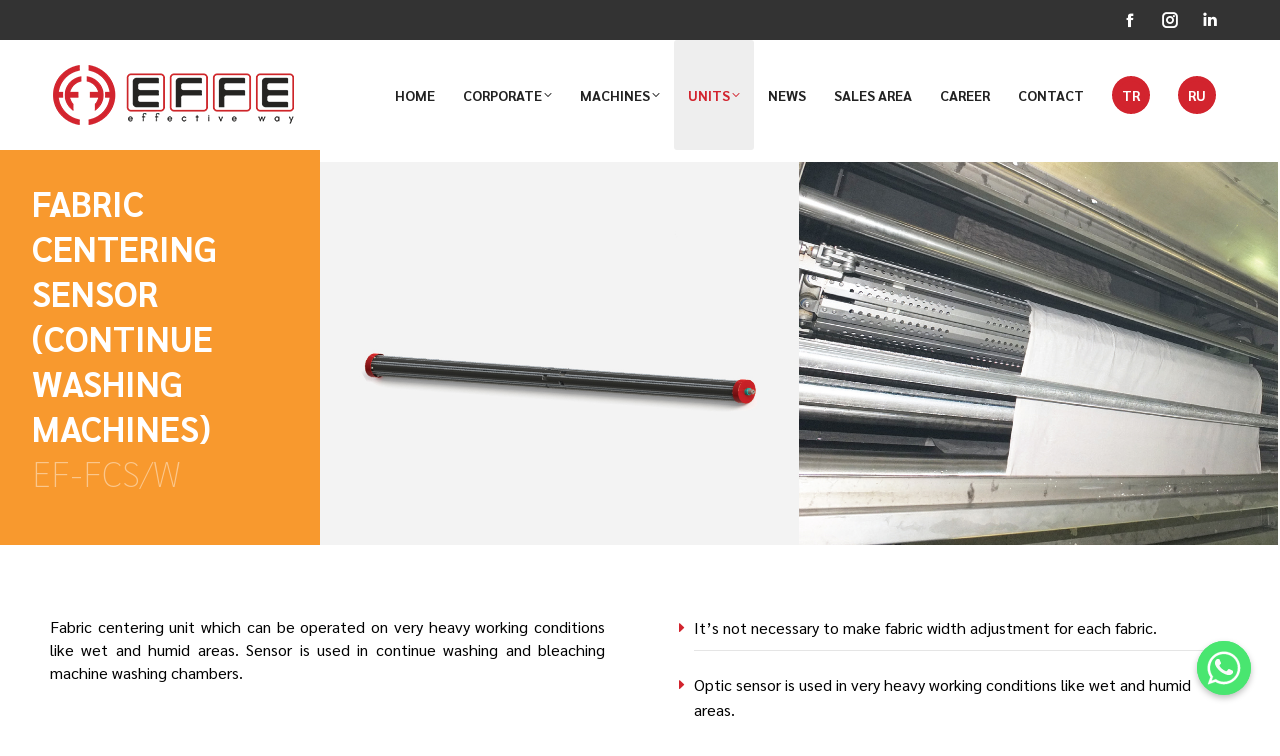

--- FILE ---
content_type: text/html; charset=UTF-8
request_url: https://www.effeendustri.com/en/fabric-centering-sensor-continue-washing-machines/
body_size: 18298
content:
<!DOCTYPE html>
<!--[if !(IE 6) | !(IE 7) | !(IE 8)  ]><!-->
<html lang="en-US" class="no-js">
<!--<![endif]-->
<head>
	<meta charset="UTF-8" />
		<meta name="viewport" content="width=device-width, initial-scale=1, maximum-scale=1, user-scalable=0">
		<meta name="theme-color" content="#d2242e"/>	<link rel="profile" href="https://gmpg.org/xfn/11" />
	<title>Fabric Centering Sensor (Continue Washing Machines) &#8211; Effe Endüstri</title>
<meta name='robots' content='max-image-preview:large' />
<link rel="alternate" href="https://www.effeendustri.com/kumas-ortalayici-sensor-yikama-makineleri/" hreflang="tr" />
<link rel="alternate" href="https://www.effeendustri.com/en/fabric-centering-sensor-continue-washing-machines/" hreflang="en" />
<link rel="alternate" href="https://www.effeendustri.com/ru/%d0%b4%d0%b0%d1%82%d1%87%d0%b8%d0%ba-%d1%86%d0%b5%d0%bd%d1%82%d1%80%d0%b8%d1%80%d0%be%d0%b2%d0%b0%d0%bd%d0%b8%d1%8f-%d1%82%d0%ba%d0%b0%d0%bd%d0%b8-%d0%bd%d0%b5%d0%bf%d1%80%d0%b5%d1%80%d1%8b%d0%b2/" hreflang="ru" />
<link rel='dns-prefetch' href='//fonts.googleapis.com' />
<link rel="alternate" type="application/rss+xml" title="Effe Endüstri &raquo; Feed" href="https://www.effeendustri.com/en/feed/" />
<link rel="alternate" type="application/rss+xml" title="Effe Endüstri &raquo; Comments Feed" href="https://www.effeendustri.com/en/comments/feed/" />
<link rel="alternate" title="oEmbed (JSON)" type="application/json+oembed" href="https://www.effeendustri.com/wp-json/oembed/1.0/embed?url=https%3A%2F%2Fwww.effeendustri.com%2Fen%2Ffabric-centering-sensor-continue-washing-machines%2F" />
<link rel="alternate" title="oEmbed (XML)" type="text/xml+oembed" href="https://www.effeendustri.com/wp-json/oembed/1.0/embed?url=https%3A%2F%2Fwww.effeendustri.com%2Fen%2Ffabric-centering-sensor-continue-washing-machines%2F&#038;format=xml" />
<style id='wp-img-auto-sizes-contain-inline-css' type='text/css'>
img:is([sizes=auto i],[sizes^="auto," i]){contain-intrinsic-size:3000px 1500px}
/*# sourceURL=wp-img-auto-sizes-contain-inline-css */
</style>
<style id='wp-emoji-styles-inline-css' type='text/css'>

	img.wp-smiley, img.emoji {
		display: inline !important;
		border: none !important;
		box-shadow: none !important;
		height: 1em !important;
		width: 1em !important;
		margin: 0 0.07em !important;
		vertical-align: -0.1em !important;
		background: none !important;
		padding: 0 !important;
	}
/*# sourceURL=wp-emoji-styles-inline-css */
</style>
<style id='classic-theme-styles-inline-css' type='text/css'>
/*! This file is auto-generated */
.wp-block-button__link{color:#fff;background-color:#32373c;border-radius:9999px;box-shadow:none;text-decoration:none;padding:calc(.667em + 2px) calc(1.333em + 2px);font-size:1.125em}.wp-block-file__button{background:#32373c;color:#fff;text-decoration:none}
/*# sourceURL=/wp-includes/css/classic-themes.min.css */
</style>
<link rel='stylesheet' id='chaty-front-css-css' href='https://www.effeendustri.com/wp-content/plugins/chaty/css/chaty-front.css?ver=3.1.71690362309' type='text/css' media='all' />
<link rel='stylesheet' id='contact-form-7-css' href='https://www.effeendustri.com/wp-content/plugins/contact-form-7/includes/css/styles.css?ver=5.8.2' type='text/css' media='all' />
<style id='contact-form-7-inline-css' type='text/css'>
.wpcf7 .wpcf7-recaptcha iframe {margin-bottom: 0;}.wpcf7 .wpcf7-recaptcha[data-align="center"] > div {margin: 0 auto;}.wpcf7 .wpcf7-recaptcha[data-align="right"] > div {margin: 0 0 0 auto;}
/*# sourceURL=contact-form-7-inline-css */
</style>
<link rel='stylesheet' id='the7-font-css' href='https://www.effeendustri.com/wp-content/themes/dt-the7/fonts/icomoon-the7-font/icomoon-the7-font.min.css?ver=11.9.3' type='text/css' media='all' />
<link rel='stylesheet' id='the7-awesome-fonts-css' href='https://www.effeendustri.com/wp-content/themes/dt-the7/fonts/FontAwesome/css/all.min.css?ver=11.9.3' type='text/css' media='all' />
<link rel='stylesheet' id='the7-Defaults-css' href='https://www.effeendustri.com/wp-content/uploads/smile_fonts/Defaults/Defaults.css?ver=6.9' type='text/css' media='all' />
<link rel='stylesheet' id='js_composer_front-css' href='//www.effeendustri.com/wp-content/uploads/js_composer/js_composer_front_custom.css?ver=7.1' type='text/css' media='all' />
<link rel='stylesheet' id='dt-web-fonts-css' href='https://fonts.googleapis.com/css?family=Sarabun:400,500,600,700%7CRaleway:400,600,700%7CRoboto:400,600,700%7CMontserrat:400,600,700%7COpen+Sans:400,600,700' type='text/css' media='all' />
<link rel='stylesheet' id='dt-main-css' href='https://www.effeendustri.com/wp-content/themes/dt-the7/css/main.min.css?ver=11.9.3' type='text/css' media='all' />
<style id='dt-main-inline-css' type='text/css'>
body #load {
  display: block;
  height: 100%;
  overflow: hidden;
  position: fixed;
  width: 100%;
  z-index: 9901;
  opacity: 1;
  visibility: visible;
  transition: all .35s ease-out;
}
.load-wrap {
  width: 100%;
  height: 100%;
  background-position: center center;
  background-repeat: no-repeat;
  text-align: center;
  display: -ms-flexbox;
  display: -ms-flex;
  display: flex;
  -ms-align-items: center;
  -ms-flex-align: center;
  align-items: center;
  -ms-flex-flow: column wrap;
  flex-flow: column wrap;
  -ms-flex-pack: center;
  -ms-justify-content: center;
  justify-content: center;
}
.load-wrap > svg {
  position: absolute;
  top: 50%;
  left: 50%;
  transform: translate(-50%,-50%);
}
#load {
  background: var(--the7-elementor-beautiful-loading-bg,#ffffff);
  --the7-beautiful-spinner-color2: var(--the7-beautiful-spinner-color,#d2242e);
}

/*# sourceURL=dt-main-inline-css */
</style>
<link rel='stylesheet' id='the7-custom-scrollbar-css' href='https://www.effeendustri.com/wp-content/themes/dt-the7/lib/custom-scrollbar/custom-scrollbar.min.css?ver=11.9.3' type='text/css' media='all' />
<link rel='stylesheet' id='the7-wpbakery-css' href='https://www.effeendustri.com/wp-content/themes/dt-the7/css/wpbakery.min.css?ver=11.9.3' type='text/css' media='all' />
<link rel='stylesheet' id='the7-core-css' href='https://www.effeendustri.com/wp-content/plugins/dt-the7-core/assets/css/post-type.min.css?ver=2.7.6' type='text/css' media='all' />
<link rel='stylesheet' id='the7-css-vars-css' href='https://www.effeendustri.com/wp-content/uploads/the7-css/css-vars.css?ver=60135931fe28' type='text/css' media='all' />
<link rel='stylesheet' id='dt-custom-css' href='https://www.effeendustri.com/wp-content/uploads/the7-css/custom.css?ver=60135931fe28' type='text/css' media='all' />
<link rel='stylesheet' id='dt-media-css' href='https://www.effeendustri.com/wp-content/uploads/the7-css/media.css?ver=60135931fe28' type='text/css' media='all' />
<link rel='stylesheet' id='the7-mega-menu-css' href='https://www.effeendustri.com/wp-content/uploads/the7-css/mega-menu.css?ver=60135931fe28' type='text/css' media='all' />
<link rel='stylesheet' id='the7-elements-albums-portfolio-css' href='https://www.effeendustri.com/wp-content/uploads/the7-css/the7-elements-albums-portfolio.css?ver=60135931fe28' type='text/css' media='all' />
<link rel='stylesheet' id='the7-elements-css' href='https://www.effeendustri.com/wp-content/uploads/the7-css/post-type-dynamic.css?ver=60135931fe28' type='text/css' media='all' />
<link rel='stylesheet' id='style-css' href='https://www.effeendustri.com/wp-content/themes/dt-the7/style.css?ver=11.9.3' type='text/css' media='all' />
<link rel='stylesheet' id='ultimate-vc-addons-google-fonts-css' href='https://fonts.googleapis.com/css?family=Sarabun:regular,700,100&#038;subset=latin-ext' type='text/css' media='all' />
<link rel='stylesheet' id='ultimate-vc-addons-style-css' href='https://www.effeendustri.com/wp-content/plugins/Ultimate_VC_Addons/assets/min-css/style.min.css?ver=3.19.19' type='text/css' media='all' />
<link rel='stylesheet' id='ultimate-vc-addons-animate-css' href='https://www.effeendustri.com/wp-content/plugins/Ultimate_VC_Addons/assets/min-css/animate.min.css?ver=3.19.19' type='text/css' media='all' />
<link rel='stylesheet' id='ultimate-vc-addons-tooltip-css' href='https://www.effeendustri.com/wp-content/plugins/Ultimate_VC_Addons/assets/min-css/tooltip.min.css?ver=3.19.19' type='text/css' media='all' />
<link rel='stylesheet' id='ultimate-vc-addons-headings-style-css' href='https://www.effeendustri.com/wp-content/plugins/Ultimate_VC_Addons/assets/min-css/headings.min.css?ver=3.19.19' type='text/css' media='all' />
<script type="text/javascript" src="https://www.effeendustri.com/wp-includes/js/jquery/jquery.min.js?ver=3.7.1" id="jquery-core-js"></script>
<script type="text/javascript" src="https://www.effeendustri.com/wp-includes/js/jquery/jquery-migrate.min.js?ver=3.4.1" id="jquery-migrate-js"></script>
<script type="text/javascript" id="dt-above-fold-js-extra">
/* <![CDATA[ */
var dtLocal = {"themeUrl":"https://www.effeendustri.com/wp-content/themes/dt-the7","passText":"To view this protected post, enter the password below:","moreButtonText":{"loading":"Loading...","loadMore":"Load more"},"postID":"3043","ajaxurl":"https://www.effeendustri.com/wp-admin/admin-ajax.php","REST":{"baseUrl":"https://www.effeendustri.com/wp-json/the7/v1","endpoints":{"sendMail":"/send-mail"}},"contactMessages":{"required":"One or more fields have an error. Please check and try again.","terms":"Please accept the privacy policy.","fillTheCaptchaError":"Please, fill the captcha."},"captchaSiteKey":"","ajaxNonce":"a5e77225fc","pageData":{"type":"page","template":"page","layout":null},"themeSettings":{"smoothScroll":"off","lazyLoading":false,"desktopHeader":{"height":110},"ToggleCaptionEnabled":"disabled","ToggleCaption":"Navigation","floatingHeader":{"showAfter":140,"showMenu":true,"height":70,"logo":{"showLogo":true,"html":"\u003Cimg class=\" preload-me\" src=\"https://www.effeendustri.com/wp-content/uploads/2023/02/web_logo.png\" srcset=\"https://www.effeendustri.com/wp-content/uploads/2023/02/web_logo.png 248w, https://www.effeendustri.com/wp-content/uploads/2023/06/hd_logo.png 496w\" width=\"248\" height=\"60\"   sizes=\"248px\" alt=\"Effe End\u00fcstri\" /\u003E","url":"https://www.effeendustri.com/en/home/"}},"topLine":{"floatingTopLine":{"logo":{"showLogo":false,"html":""}}},"mobileHeader":{"firstSwitchPoint":992,"secondSwitchPoint":778,"firstSwitchPointHeight":80,"secondSwitchPointHeight":80,"mobileToggleCaptionEnabled":"disabled","mobileToggleCaption":"Menu"},"stickyMobileHeaderFirstSwitch":{"logo":{"html":"\u003Cimg class=\" preload-me\" src=\"https://www.effeendustri.com/wp-content/uploads/2023/02/web_logo.png\" srcset=\"https://www.effeendustri.com/wp-content/uploads/2023/02/web_logo.png 248w, https://www.effeendustri.com/wp-content/uploads/2023/06/hd_logo.png 496w\" width=\"248\" height=\"60\"   sizes=\"248px\" alt=\"Effe End\u00fcstri\" /\u003E"}},"stickyMobileHeaderSecondSwitch":{"logo":{"html":"\u003Cimg class=\" preload-me\" src=\"https://www.effeendustri.com/wp-content/uploads/2023/02/web_logo.png\" srcset=\"https://www.effeendustri.com/wp-content/uploads/2023/02/web_logo.png 248w, https://www.effeendustri.com/wp-content/uploads/2023/06/hd_logo.png 496w\" width=\"248\" height=\"60\"   sizes=\"248px\" alt=\"Effe End\u00fcstri\" /\u003E"}},"sidebar":{"switchPoint":990},"boxedWidth":"1280px"},"VCMobileScreenWidth":"778"};
var dtShare = {"shareButtonText":{"facebook":"Share on Facebook","twitter":"Tweet","pinterest":"Pin it","linkedin":"Share on Linkedin","whatsapp":"Share on Whatsapp"},"overlayOpacity":"85"};
//# sourceURL=dt-above-fold-js-extra
/* ]]> */
</script>
<script type="text/javascript" src="https://www.effeendustri.com/wp-content/themes/dt-the7/js/above-the-fold.min.js?ver=11.9.3" id="dt-above-fold-js"></script>
<script type="text/javascript" src="https://www.effeendustri.com/wp-content/plugins/Ultimate_VC_Addons/assets/min-js/ultimate-params.min.js?ver=3.19.19" id="ultimate-vc-addons-params-js"></script>
<script type="text/javascript" src="https://www.effeendustri.com/wp-content/plugins/Ultimate_VC_Addons/assets/min-js/custom.min.js?ver=3.19.19" id="ultimate-vc-addons-custom-js"></script>
<script type="text/javascript" src="https://www.effeendustri.com/wp-content/plugins/Ultimate_VC_Addons/assets/min-js/headings.min.js?ver=3.19.19" id="ultimate-vc-addons-headings-script-js"></script>
<script></script><link rel="https://api.w.org/" href="https://www.effeendustri.com/wp-json/" /><link rel="alternate" title="JSON" type="application/json" href="https://www.effeendustri.com/wp-json/wp/v2/pages/3043" /><link rel="EditURI" type="application/rsd+xml" title="RSD" href="https://www.effeendustri.com/xmlrpc.php?rsd" />
<meta name="generator" content="WordPress 6.9" />
<link rel="canonical" href="https://www.effeendustri.com/en/fabric-centering-sensor-continue-washing-machines/" />
<link rel='shortlink' href='https://www.effeendustri.com/?p=3043' />
<meta property="og:site_name" content="Effe Endüstri" />
<meta property="og:title" content="Fabric Centering Sensor (Continue Washing Machines)" />
<meta property="og:url" content="https://www.effeendustri.com/en/fabric-centering-sensor-continue-washing-machines/" />
<meta property="og:type" content="article" />
<meta name="generator" content="Powered by WPBakery Page Builder - drag and drop page builder for WordPress."/>
<meta name="generator" content="Powered by Slider Revolution 6.6.18 - responsive, Mobile-Friendly Slider Plugin for WordPress with comfortable drag and drop interface." />
<script type="text/javascript" id="the7-loader-script">
document.addEventListener("DOMContentLoaded", function(event) {
	var load = document.getElementById("load");
	if(!load.classList.contains('loader-removed')){
		var removeLoading = setTimeout(function() {
			load.className += " loader-removed";
		}, 300);
	}
});
</script>
		<link rel="icon" href="https://www.effeendustri.com/wp-content/uploads/2023/06/effe_icon_16.png" type="image/png" sizes="16x16"/><link rel="icon" href="https://www.effeendustri.com/wp-content/uploads/2023/06/effe_icon_32.png" type="image/png" sizes="32x32"/><link rel="apple-touch-icon" href="https://www.effeendustri.com/wp-content/uploads/2023/06/effe_icon_60.png"><link rel="apple-touch-icon" sizes="76x76" href="https://www.effeendustri.com/wp-content/uploads/2023/06/effe_icon_76.png"><link rel="apple-touch-icon" sizes="120x120" href="https://www.effeendustri.com/wp-content/uploads/2023/06/effe_icon_120.png"><link rel="apple-touch-icon" sizes="152x152" href="https://www.effeendustri.com/wp-content/uploads/2023/06/effe_icon_152.png"><script>function setREVStartSize(e){
			//window.requestAnimationFrame(function() {
				window.RSIW = window.RSIW===undefined ? window.innerWidth : window.RSIW;
				window.RSIH = window.RSIH===undefined ? window.innerHeight : window.RSIH;
				try {
					var pw = document.getElementById(e.c).parentNode.offsetWidth,
						newh;
					pw = pw===0 || isNaN(pw) || (e.l=="fullwidth" || e.layout=="fullwidth") ? window.RSIW : pw;
					e.tabw = e.tabw===undefined ? 0 : parseInt(e.tabw);
					e.thumbw = e.thumbw===undefined ? 0 : parseInt(e.thumbw);
					e.tabh = e.tabh===undefined ? 0 : parseInt(e.tabh);
					e.thumbh = e.thumbh===undefined ? 0 : parseInt(e.thumbh);
					e.tabhide = e.tabhide===undefined ? 0 : parseInt(e.tabhide);
					e.thumbhide = e.thumbhide===undefined ? 0 : parseInt(e.thumbhide);
					e.mh = e.mh===undefined || e.mh=="" || e.mh==="auto" ? 0 : parseInt(e.mh,0);
					if(e.layout==="fullscreen" || e.l==="fullscreen")
						newh = Math.max(e.mh,window.RSIH);
					else{
						e.gw = Array.isArray(e.gw) ? e.gw : [e.gw];
						for (var i in e.rl) if (e.gw[i]===undefined || e.gw[i]===0) e.gw[i] = e.gw[i-1];
						e.gh = e.el===undefined || e.el==="" || (Array.isArray(e.el) && e.el.length==0)? e.gh : e.el;
						e.gh = Array.isArray(e.gh) ? e.gh : [e.gh];
						for (var i in e.rl) if (e.gh[i]===undefined || e.gh[i]===0) e.gh[i] = e.gh[i-1];
											
						var nl = new Array(e.rl.length),
							ix = 0,
							sl;
						e.tabw = e.tabhide>=pw ? 0 : e.tabw;
						e.thumbw = e.thumbhide>=pw ? 0 : e.thumbw;
						e.tabh = e.tabhide>=pw ? 0 : e.tabh;
						e.thumbh = e.thumbhide>=pw ? 0 : e.thumbh;
						for (var i in e.rl) nl[i] = e.rl[i]<window.RSIW ? 0 : e.rl[i];
						sl = nl[0];
						for (var i in nl) if (sl>nl[i] && nl[i]>0) { sl = nl[i]; ix=i;}
						var m = pw>(e.gw[ix]+e.tabw+e.thumbw) ? 1 : (pw-(e.tabw+e.thumbw)) / (e.gw[ix]);
						newh =  (e.gh[ix] * m) + (e.tabh + e.thumbh);
					}
					var el = document.getElementById(e.c);
					if (el!==null && el) el.style.height = newh+"px";
					el = document.getElementById(e.c+"_wrapper");
					if (el!==null && el) {
						el.style.height = newh+"px";
						el.style.display = "block";
					}
				} catch(e){
					console.log("Failure at Presize of Slider:" + e)
				}
			//});
		  };</script>
<style type="text/css" data-type="vc_shortcodes-custom-css">.vc_custom_1684413337624{margin-top: 60px !important;margin-bottom: 35px !important;}.vc_custom_1680164026938{background-color: #333333 !important;}.vc_custom_1684433782260{background-color: #f8992e !important;}.vc_custom_1686207586897{margin-top: 30px !important;margin-left: 10% !important;}</style><noscript><style> .wpb_animate_when_almost_visible { opacity: 1; }</style></noscript><style id='the7-custom-inline-css' type='text/css'>
.height-550{height:550px;}
.height-200{height:200px;}
.height-350{height:350px;}
.height-600{height:600px;}
#branding-bottom img{display:none !important;}

.bread_cumb{color:#fff;font-size:13px;}
.bread_cumb a{color:#fff;;text-decoration:none;margin-left:5px;margin-right:5px;}
.bread_cumb a:hover{color:#681019}

.scroll-top {
    display:none;
}

.sub-nav{box-shadow:none !important;}

.white-text{color:#fff;}


.bottom_line{font-size:13px;line-height:40px;color:#fff;font-weight:800;white-space: nowrap;letter-spacing: 0.5em;}

.lang-item span{background:#d2242e;padding:5px;color:#fff !important;border-radius:50px;}

/*İletişim*/
.inpu-1{width:48%;margin:1%;float:left;}
.inpu-2{width:98%;margin:1%;float:left;text-align:center;}

.inpu-1 input{border-radius:10px!important;}
.inpu-2 select{border-radius:10px!important;}
.inpu-2 textarea{border-radius:10px!important;resize:none;}
.inpu-2 .sbm{border-radius:10px!important;border:2px solid #d2242e;background-color:#fff !important;color:#d2242e !important;width:300px;}
.contact_yazi{font-size:25px;line-height:30px;}

/* Footer */
.footer_1{width:100%;}
.footer_2{width:100%;margin-top:50px;text-align:justify;font-size:14px;line-height:20px;margin-bottom:30px;}
.footer_3{width:100%;font-weight:800;}

.footer .widget-title{font-size:15px;}
.footer a{font-size:14px;}
.footer .dividers-on.custom-menu li {
    margin: 5px 0 0;
    padding: 5px 0 0;
}


/*Kariyer*/
.ik_politikasi{
	text-align:justify;
}
.kariyer_detay{text-align:justify;}

/*Haberler*/
.haber_subtitle{font-size:25px;line-height:35px;}
.haber-out{box-shadow: 0 0 8px #d3d3d3;transition: transform .3s;border-radius:15px;}
.haber-out:hover{box-shadow: 0 0 8px #d3d3d3;transform: scale(1.05);box-shadow: 0 0 8px #aaa;}
.image-radius img{border-radius:10px;}
.haber-date{font-weight:700;font-size:12px;line-height:16px; color:#000;}
.haber-title{font-weight:700;font-size:17px;line-height:22px; color:#d2242e;}

/*Satış Ağı*/
.vertical_1{font-size:30px;font-weight:700;color:#fff;padding:15px 25px 15px 25px;margin:15px;background:#333;border-radius:15px;display: table;float:left;}
.vertical_2{float:left;display: table;margin:15px 15px 15px 0;}
.vertical_2 img{width:80px;height:54px;border-radius:15px;}

.uavc-list-content {
margin-bottom: 3px;
}

/*Makine*/
.makine_detay{text-align:justify;}
.hr-thin {
    margin-bottom: -15px;
}
/*Üniteler*/
.big-size{font-size:25px;line-height:30px;}
/*Slide*/
.slide-sub{letter-spacing:10px !important;}

/* Anasayfa */
.main_dough{border:6px solid #d2242e;padding:20px 40px 40px 40px;width:110%;}
.main_1{font-size:35px;font-weight:700;line-height:43px;margin-top:-10px;}
.main_2{font-size:45px;font-weight:700;line-height:45px;text-align:right;
color:#d2242e;}

.z-01{z-index:10;position:relative;}
.z-02{z-index:9;}
.hr-thin{margin:0;}

@media only screen and (max-width: 600px) {
	.mobile_h h2{
		font-size:45px !important;
	}
	
	.button_haber{text-align:left;}
	
	.height-200{height:350px !important;}
	
	
	.main_dough{border:6px solid #d2242e;padding:20px 40px 40px 40px;width:100%;box-sizing:border-box;}
.main_1{font-size:35px;font-weight:700;line-height:43px;margin-top:0;}
.main_2{font-size:45px;font-weight:700;line-height:45px;text-align:right;
color:#d2242e;}
	.urun-tp{margin-top:0 !important;}
	
	
}

.main-nav > .ru-font .menu-text {
    font: normal 700 12px / 18px "Sarabun", Helvetica, Arial, Verdana, sans-serif;
	text-transform: uppercase;}
</style>
<style id='global-styles-inline-css' type='text/css'>
:root{--wp--preset--aspect-ratio--square: 1;--wp--preset--aspect-ratio--4-3: 4/3;--wp--preset--aspect-ratio--3-4: 3/4;--wp--preset--aspect-ratio--3-2: 3/2;--wp--preset--aspect-ratio--2-3: 2/3;--wp--preset--aspect-ratio--16-9: 16/9;--wp--preset--aspect-ratio--9-16: 9/16;--wp--preset--color--black: #000000;--wp--preset--color--cyan-bluish-gray: #abb8c3;--wp--preset--color--white: #FFF;--wp--preset--color--pale-pink: #f78da7;--wp--preset--color--vivid-red: #cf2e2e;--wp--preset--color--luminous-vivid-orange: #ff6900;--wp--preset--color--luminous-vivid-amber: #fcb900;--wp--preset--color--light-green-cyan: #7bdcb5;--wp--preset--color--vivid-green-cyan: #00d084;--wp--preset--color--pale-cyan-blue: #8ed1fc;--wp--preset--color--vivid-cyan-blue: #0693e3;--wp--preset--color--vivid-purple: #9b51e0;--wp--preset--color--accent: #d2242e;--wp--preset--color--dark-gray: #111;--wp--preset--color--light-gray: #767676;--wp--preset--gradient--vivid-cyan-blue-to-vivid-purple: linear-gradient(135deg,rgb(6,147,227) 0%,rgb(155,81,224) 100%);--wp--preset--gradient--light-green-cyan-to-vivid-green-cyan: linear-gradient(135deg,rgb(122,220,180) 0%,rgb(0,208,130) 100%);--wp--preset--gradient--luminous-vivid-amber-to-luminous-vivid-orange: linear-gradient(135deg,rgb(252,185,0) 0%,rgb(255,105,0) 100%);--wp--preset--gradient--luminous-vivid-orange-to-vivid-red: linear-gradient(135deg,rgb(255,105,0) 0%,rgb(207,46,46) 100%);--wp--preset--gradient--very-light-gray-to-cyan-bluish-gray: linear-gradient(135deg,rgb(238,238,238) 0%,rgb(169,184,195) 100%);--wp--preset--gradient--cool-to-warm-spectrum: linear-gradient(135deg,rgb(74,234,220) 0%,rgb(151,120,209) 20%,rgb(207,42,186) 40%,rgb(238,44,130) 60%,rgb(251,105,98) 80%,rgb(254,248,76) 100%);--wp--preset--gradient--blush-light-purple: linear-gradient(135deg,rgb(255,206,236) 0%,rgb(152,150,240) 100%);--wp--preset--gradient--blush-bordeaux: linear-gradient(135deg,rgb(254,205,165) 0%,rgb(254,45,45) 50%,rgb(107,0,62) 100%);--wp--preset--gradient--luminous-dusk: linear-gradient(135deg,rgb(255,203,112) 0%,rgb(199,81,192) 50%,rgb(65,88,208) 100%);--wp--preset--gradient--pale-ocean: linear-gradient(135deg,rgb(255,245,203) 0%,rgb(182,227,212) 50%,rgb(51,167,181) 100%);--wp--preset--gradient--electric-grass: linear-gradient(135deg,rgb(202,248,128) 0%,rgb(113,206,126) 100%);--wp--preset--gradient--midnight: linear-gradient(135deg,rgb(2,3,129) 0%,rgb(40,116,252) 100%);--wp--preset--font-size--small: 13px;--wp--preset--font-size--medium: 20px;--wp--preset--font-size--large: 36px;--wp--preset--font-size--x-large: 42px;--wp--preset--spacing--20: 0.44rem;--wp--preset--spacing--30: 0.67rem;--wp--preset--spacing--40: 1rem;--wp--preset--spacing--50: 1.5rem;--wp--preset--spacing--60: 2.25rem;--wp--preset--spacing--70: 3.38rem;--wp--preset--spacing--80: 5.06rem;--wp--preset--shadow--natural: 6px 6px 9px rgba(0, 0, 0, 0.2);--wp--preset--shadow--deep: 12px 12px 50px rgba(0, 0, 0, 0.4);--wp--preset--shadow--sharp: 6px 6px 0px rgba(0, 0, 0, 0.2);--wp--preset--shadow--outlined: 6px 6px 0px -3px rgb(255, 255, 255), 6px 6px rgb(0, 0, 0);--wp--preset--shadow--crisp: 6px 6px 0px rgb(0, 0, 0);}:where(.is-layout-flex){gap: 0.5em;}:where(.is-layout-grid){gap: 0.5em;}body .is-layout-flex{display: flex;}.is-layout-flex{flex-wrap: wrap;align-items: center;}.is-layout-flex > :is(*, div){margin: 0;}body .is-layout-grid{display: grid;}.is-layout-grid > :is(*, div){margin: 0;}:where(.wp-block-columns.is-layout-flex){gap: 2em;}:where(.wp-block-columns.is-layout-grid){gap: 2em;}:where(.wp-block-post-template.is-layout-flex){gap: 1.25em;}:where(.wp-block-post-template.is-layout-grid){gap: 1.25em;}.has-black-color{color: var(--wp--preset--color--black) !important;}.has-cyan-bluish-gray-color{color: var(--wp--preset--color--cyan-bluish-gray) !important;}.has-white-color{color: var(--wp--preset--color--white) !important;}.has-pale-pink-color{color: var(--wp--preset--color--pale-pink) !important;}.has-vivid-red-color{color: var(--wp--preset--color--vivid-red) !important;}.has-luminous-vivid-orange-color{color: var(--wp--preset--color--luminous-vivid-orange) !important;}.has-luminous-vivid-amber-color{color: var(--wp--preset--color--luminous-vivid-amber) !important;}.has-light-green-cyan-color{color: var(--wp--preset--color--light-green-cyan) !important;}.has-vivid-green-cyan-color{color: var(--wp--preset--color--vivid-green-cyan) !important;}.has-pale-cyan-blue-color{color: var(--wp--preset--color--pale-cyan-blue) !important;}.has-vivid-cyan-blue-color{color: var(--wp--preset--color--vivid-cyan-blue) !important;}.has-vivid-purple-color{color: var(--wp--preset--color--vivid-purple) !important;}.has-black-background-color{background-color: var(--wp--preset--color--black) !important;}.has-cyan-bluish-gray-background-color{background-color: var(--wp--preset--color--cyan-bluish-gray) !important;}.has-white-background-color{background-color: var(--wp--preset--color--white) !important;}.has-pale-pink-background-color{background-color: var(--wp--preset--color--pale-pink) !important;}.has-vivid-red-background-color{background-color: var(--wp--preset--color--vivid-red) !important;}.has-luminous-vivid-orange-background-color{background-color: var(--wp--preset--color--luminous-vivid-orange) !important;}.has-luminous-vivid-amber-background-color{background-color: var(--wp--preset--color--luminous-vivid-amber) !important;}.has-light-green-cyan-background-color{background-color: var(--wp--preset--color--light-green-cyan) !important;}.has-vivid-green-cyan-background-color{background-color: var(--wp--preset--color--vivid-green-cyan) !important;}.has-pale-cyan-blue-background-color{background-color: var(--wp--preset--color--pale-cyan-blue) !important;}.has-vivid-cyan-blue-background-color{background-color: var(--wp--preset--color--vivid-cyan-blue) !important;}.has-vivid-purple-background-color{background-color: var(--wp--preset--color--vivid-purple) !important;}.has-black-border-color{border-color: var(--wp--preset--color--black) !important;}.has-cyan-bluish-gray-border-color{border-color: var(--wp--preset--color--cyan-bluish-gray) !important;}.has-white-border-color{border-color: var(--wp--preset--color--white) !important;}.has-pale-pink-border-color{border-color: var(--wp--preset--color--pale-pink) !important;}.has-vivid-red-border-color{border-color: var(--wp--preset--color--vivid-red) !important;}.has-luminous-vivid-orange-border-color{border-color: var(--wp--preset--color--luminous-vivid-orange) !important;}.has-luminous-vivid-amber-border-color{border-color: var(--wp--preset--color--luminous-vivid-amber) !important;}.has-light-green-cyan-border-color{border-color: var(--wp--preset--color--light-green-cyan) !important;}.has-vivid-green-cyan-border-color{border-color: var(--wp--preset--color--vivid-green-cyan) !important;}.has-pale-cyan-blue-border-color{border-color: var(--wp--preset--color--pale-cyan-blue) !important;}.has-vivid-cyan-blue-border-color{border-color: var(--wp--preset--color--vivid-cyan-blue) !important;}.has-vivid-purple-border-color{border-color: var(--wp--preset--color--vivid-purple) !important;}.has-vivid-cyan-blue-to-vivid-purple-gradient-background{background: var(--wp--preset--gradient--vivid-cyan-blue-to-vivid-purple) !important;}.has-light-green-cyan-to-vivid-green-cyan-gradient-background{background: var(--wp--preset--gradient--light-green-cyan-to-vivid-green-cyan) !important;}.has-luminous-vivid-amber-to-luminous-vivid-orange-gradient-background{background: var(--wp--preset--gradient--luminous-vivid-amber-to-luminous-vivid-orange) !important;}.has-luminous-vivid-orange-to-vivid-red-gradient-background{background: var(--wp--preset--gradient--luminous-vivid-orange-to-vivid-red) !important;}.has-very-light-gray-to-cyan-bluish-gray-gradient-background{background: var(--wp--preset--gradient--very-light-gray-to-cyan-bluish-gray) !important;}.has-cool-to-warm-spectrum-gradient-background{background: var(--wp--preset--gradient--cool-to-warm-spectrum) !important;}.has-blush-light-purple-gradient-background{background: var(--wp--preset--gradient--blush-light-purple) !important;}.has-blush-bordeaux-gradient-background{background: var(--wp--preset--gradient--blush-bordeaux) !important;}.has-luminous-dusk-gradient-background{background: var(--wp--preset--gradient--luminous-dusk) !important;}.has-pale-ocean-gradient-background{background: var(--wp--preset--gradient--pale-ocean) !important;}.has-electric-grass-gradient-background{background: var(--wp--preset--gradient--electric-grass) !important;}.has-midnight-gradient-background{background: var(--wp--preset--gradient--midnight) !important;}.has-small-font-size{font-size: var(--wp--preset--font-size--small) !important;}.has-medium-font-size{font-size: var(--wp--preset--font-size--medium) !important;}.has-large-font-size{font-size: var(--wp--preset--font-size--large) !important;}.has-x-large-font-size{font-size: var(--wp--preset--font-size--x-large) !important;}
/*# sourceURL=global-styles-inline-css */
</style>
<link rel='stylesheet' id='rs-plugin-settings-css' href='https://www.effeendustri.com/wp-content/plugins/revslider/public/assets/css/rs6.css?ver=6.6.18' type='text/css' media='all' />
<style id='rs-plugin-settings-inline-css' type='text/css'>
#rs-demo-id {}
/*# sourceURL=rs-plugin-settings-inline-css */
</style>
</head>
<body id="the7-body" class="wp-singular page-template-default page page-id-3043 wp-embed-responsive wp-theme-dt-the7 the7-core-ver-2.7.6 title-off dt-responsive-on right-mobile-menu-close-icon ouside-menu-close-icon mobile-hamburger-close-bg-enable mobile-hamburger-close-bg-hover-enable  fade-medium-mobile-menu-close-icon fade-small-menu-close-icon srcset-enabled btn-flat custom-btn-color custom-btn-hover-color phantom-sticky phantom-shadow-decoration phantom-custom-logo-on sticky-mobile-header top-header first-switch-logo-left first-switch-menu-right second-switch-logo-left second-switch-menu-right right-mobile-menu layzr-loading-on popup-message-style the7-ver-11.9.3 dt-fa-compatibility wpb-js-composer js-comp-ver-7.1 vc_responsive">
<!-- The7 11.9.3 -->
<div id="load" class="ring-loader">
	<div class="load-wrap">
<style type="text/css">
    .the7-spinner {
        width: 72px;
        height: 72px;
        position: relative;
    }
    .the7-spinner > div {
        border-radius: 50%;
        width: 9px;
        left: 0;
        box-sizing: border-box;
        display: block;
        position: absolute;
        border: 9px solid #fff;
        width: 72px;
        height: 72px;
    }
    .the7-spinner-ring-bg{
        opacity: 0.25;
    }
    div.the7-spinner-ring {
        animation: spinner-animation 0.8s cubic-bezier(1, 1, 1, 1) infinite;
        border-color:var(--the7-beautiful-spinner-color2) transparent transparent transparent;
    }

    @keyframes spinner-animation{
        from{
            transform: rotate(0deg);
        }
        to {
            transform: rotate(360deg);
        }
    }
</style>

<div class="the7-spinner">
    <div class="the7-spinner-ring-bg"></div>
    <div class="the7-spinner-ring"></div>
</div></div>
</div>
<div id="page" >
	<a class="skip-link screen-reader-text" href="#content">Skip to content</a>

<div class="masthead inline-header right widgets full-height shadow-mobile-header-decoration animate-color-mobile-menu-icon mobile-menu-icon-bg-on mobile-menu-icon-hover-bg-on dt-parent-menu-clickable show-sub-menu-on-hover show-device-logo show-mobile-logo"  role="banner">

	<div class="top-bar">
	<div class="top-bar-bg" ></div>
	<div class="mini-widgets left-widgets"></div><div class="right-widgets mini-widgets"><div class="soc-ico show-on-desktop in-menu-first-switch in-menu-second-switch disabled-bg disabled-border border-off hover-accent-bg hover-disabled-border  hover-border-off"><a title="Facebook page opens in new window" href="https://www.facebook.com/effeendustri" target="_blank" class="facebook"><span class="soc-font-icon"></span><span class="screen-reader-text">Facebook page opens in new window</span></a><a title="Instagram page opens in new window" href="https://www.instagram.com/effeendustri/" target="_blank" class="instagram"><span class="soc-font-icon"></span><span class="screen-reader-text">Instagram page opens in new window</span></a><a title="Linkedin page opens in new window" href="https://www.linkedin.com/company/effeendustri/" target="_blank" class="linkedin"><span class="soc-font-icon"></span><span class="screen-reader-text">Linkedin page opens in new window</span></a></div></div></div>

	<header class="header-bar">

		<div class="branding">
	<div id="site-title" class="assistive-text">Effe Endüstri</div>
	<div id="site-description" class="assistive-text">Tekstil Makineleri Üretiminde İnovatif Çözümler</div>
	<a class="" href="https://www.effeendustri.com/en/home/"><img class=" preload-me" src="https://www.effeendustri.com/wp-content/uploads/2023/02/web_logo.png" srcset="https://www.effeendustri.com/wp-content/uploads/2023/02/web_logo.png 248w, https://www.effeendustri.com/wp-content/uploads/2023/06/hd_logo.png 496w" width="248" height="60"   sizes="248px" alt="Effe Endüstri" /><img class="mobile-logo preload-me" src="https://www.effeendustri.com/wp-content/uploads/2023/02/web_logo.png" srcset="https://www.effeendustri.com/wp-content/uploads/2023/02/web_logo.png 248w, https://www.effeendustri.com/wp-content/uploads/2023/06/hd_logo.png 496w" width="248" height="60"   sizes="248px" alt="Effe Endüstri" /></a></div>

		<ul id="primary-menu" class="main-nav bg-outline-decoration hover-bg-decoration active-bg-decoration level-arrows-on outside-item-remove-margin"><li class="menu-item menu-item-type-post_type menu-item-object-page menu-item-home menu-item-3152 first depth-0"><a href='https://www.effeendustri.com/en/home/' data-level='1'><span class="menu-item-text"><span class="menu-text">Home</span></span></a></li> <li class="menu-item menu-item-type-custom menu-item-object-custom menu-item-has-children menu-item-3153 has-children depth-0"><a href='#' data-level='1'><span class="menu-item-text"><span class="menu-text">CORPORATE</span></span></a><ul class="sub-nav hover-style-bg level-arrows-on"><li class="menu-item menu-item-type-post_type menu-item-object-page menu-item-3154 first depth-1"><a href='https://www.effeendustri.com/en/company-profile/' data-level='2'><span class="menu-item-text"><span class="menu-text">Company Profile</span></span></a></li> <li class="menu-item menu-item-type-post_type menu-item-object-page menu-item-3155 depth-1"><a href='https://www.effeendustri.com/en/history/' data-level='2'><span class="menu-item-text"><span class="menu-text">History</span></span></a></li> <li class="menu-item menu-item-type-post_type menu-item-object-page menu-item-3156 depth-1"><a href='https://www.effeendustri.com/en/sustainability/' data-level='2'><span class="menu-item-text"><span class="menu-text">Sustainability</span></span></a></li> </ul></li> <li class="menu-item menu-item-type-custom menu-item-object-custom menu-item-has-children menu-item-3157 has-children depth-0"><a href='#' data-level='1'><span class="menu-item-text"><span class="menu-text">MACHINES</span></span></a><ul class="sub-nav hover-style-bg level-arrows-on"><li class="menu-item menu-item-type-post_type menu-item-object-page menu-item-3158 first depth-1"><a href='https://www.effeendustri.com/en/stenter-machine/' data-level='2'><span class="menu-item-text"><span class="menu-text">Stenter Machine</span></span></a></li> <li class="menu-item menu-item-type-post_type menu-item-object-page menu-item-3159 depth-1"><a href='https://www.effeendustri.com/en/combi-loop-steamer/' data-level='2'><span class="menu-item-text"><span class="menu-text">Combi Loop Steamer</span></span></a></li> <li class="menu-item menu-item-type-post_type menu-item-object-page menu-item-3160 depth-1"><a href='https://www.effeendustri.com/en/combi-relax-dryer/' data-level='2'><span class="menu-item-text"><span class="menu-text">Combi Relax Dryer</span></span></a></li> <li class="menu-item menu-item-type-post_type menu-item-object-page menu-item-3161 depth-1"><a href='https://www.effeendustri.com/en/compacting-machine/' data-level='2'><span class="menu-item-text"><span class="menu-text">Compacting Machine</span></span></a></li> </ul></li> <li class="menu-item menu-item-type-custom menu-item-object-custom current-menu-ancestor menu-item-has-children menu-item-3162 act has-children depth-0"><a href='#' data-level='1'><span class="menu-item-text"><span class="menu-text">UNITS</span></span></a><ul class="sub-nav hover-style-bg level-arrows-on"><li class="menu-item menu-item-type-custom menu-item-object-custom menu-item-has-children menu-item-3167 first has-children depth-1"><a href='#' data-level='2'><span class="menu-item-text"><span class="menu-text">STENTER MACHINE UNITS</span></span></a><ul class="sub-nav hover-style-bg level-arrows-on"><li class="menu-item menu-item-type-post_type menu-item-object-page menu-item-3168 first depth-2"><a href='https://www.effeendustri.com/en/j-box-scray-unit/' data-level='3'><span class="menu-item-text"><span class="menu-text">J-Box Scray Unit</span></span></a></li> <li class="menu-item menu-item-type-post_type menu-item-object-page menu-item-3169 depth-2"><a href='https://www.effeendustri.com/en/a-frame-winder-center-driven/' data-level='3'><span class="menu-item-text"><span class="menu-text">A-Frame Winder Center Driven</span></span></a></li> <li class="menu-item menu-item-type-post_type menu-item-object-page menu-item-3170 depth-2"><a href='https://www.effeendustri.com/en/pre-dryer-unit-steam-heated-cylinders/' data-level='3'><span class="menu-item-text"><span class="menu-text">Pre-Dryer Unit (Steam Heated Cylinders)</span></span></a></li> <li class="menu-item menu-item-type-post_type menu-item-object-page menu-item-3171 depth-2"><a href='https://www.effeendustri.com/en/manual-weft-straightener/' data-level='3'><span class="menu-item-text"><span class="menu-text">Manual Weft Straightener</span></span></a></li> <li class="menu-item menu-item-type-post_type menu-item-object-page menu-item-3172 depth-2"><a href='https://www.effeendustri.com/en/exhaust-air-cleaning-system-for-stenter-machines/' data-level='3'><span class="menu-item-text"><span class="menu-text">Exhaust Air Cleaning System for Stenter Machines</span></span></a></li> <li class="menu-item menu-item-type-post_type menu-item-object-page menu-item-3173 depth-2"><a href='https://www.effeendustri.com/en/heat-recovery-unit-air-to-air/' data-level='3'><span class="menu-item-text"><span class="menu-text">Heat Recovery Unit Air to Air</span></span></a></li> <li class="menu-item menu-item-type-post_type menu-item-object-page menu-item-3174 depth-2"><a href='https://www.effeendustri.com/en/fabric-de-pinning-protection-bar/' data-level='3'><span class="menu-item-text"><span class="menu-text">Fabric De-Pinning Protection Bar</span></span></a></li> </ul></li> <li class="menu-item menu-item-type-custom menu-item-object-custom current-menu-ancestor current-menu-parent menu-item-has-children menu-item-3175 act has-children depth-1"><a href='#' data-level='2'><span class="menu-item-text"><span class="menu-text">CENTERING UNITS</span></span></a><ul class="sub-nav hover-style-bg level-arrows-on"><li class="menu-item menu-item-type-post_type menu-item-object-page menu-item-3176 first depth-2"><a href='https://www.effeendustri.com/en/fabric-centering-and-guiding-unit/' data-level='3'><span class="menu-item-text"><span class="menu-text">Fabric Centering and Guiding Unit</span></span></a></li> <li class="menu-item menu-item-type-post_type menu-item-object-page menu-item-3177 depth-2"><a href='https://www.effeendustri.com/en/spiral-expander-unit/' data-level='3'><span class="menu-item-text"><span class="menu-text">Spiral Expander Unit</span></span></a></li> <li class="menu-item menu-item-type-post_type menu-item-object-page menu-item-3178 depth-2"><a href='https://www.effeendustri.com/en/built-in-single-frame-centering-unit/' data-level='3'><span class="menu-item-text"><span class="menu-text">Built-in Single Frame Centering Unit</span></span></a></li> <li class="menu-item menu-item-type-post_type menu-item-object-page menu-item-3179 depth-2"><a href='https://www.effeendustri.com/en/cradle-type-centering-unit/' data-level='3'><span class="menu-item-text"><span class="menu-text">Cradle Type Centering Unit</span></span></a></li> <li class="menu-item menu-item-type-post_type menu-item-object-page menu-item-3180 depth-2"><a href='https://www.effeendustri.com/en/fabric-centering-and-guiding-unit-2/' data-level='3'><span class="menu-item-text"><span class="menu-text">Fabric Centering and Guiding Unit</span></span></a></li> <li class="menu-item menu-item-type-post_type menu-item-object-page menu-item-3181 depth-2"><a href='https://www.effeendustri.com/en/fabric-centering-and-spreading-unit/' data-level='3'><span class="menu-item-text"><span class="menu-text">Fabric Centering and Spreading Unit</span></span></a></li> <li class="menu-item menu-item-type-post_type menu-item-object-page menu-item-3182 depth-2"><a href='https://www.effeendustri.com/en/fabric-cloth-guider-and-centering-unit/' data-level='3'><span class="menu-item-text"><span class="menu-text">Fabric Cloth Guider and Centering Unit</span></span></a></li> <li class="menu-item menu-item-type-post_type menu-item-object-page menu-item-3183 depth-2"><a href='https://www.effeendustri.com/en/fabric-centering-sensor/' data-level='3'><span class="menu-item-text"><span class="menu-text">Fabric Centering Sensor</span></span></a></li> <li class="menu-item menu-item-type-post_type menu-item-object-page current-menu-item page_item page-item-3043 current_page_item menu-item-3184 act depth-2"><a href='https://www.effeendustri.com/en/fabric-centering-sensor-continue-washing-machines/' data-level='3'><span class="menu-item-text"><span class="menu-text">Fabric Centering Sensor (Continue Washing Machines)</span></span></a></li> <li class="menu-item menu-item-type-post_type menu-item-object-page menu-item-3186 depth-2"><a href='https://www.effeendustri.com/en/slat-type-spreader-perforated-slats/' data-level='3'><span class="menu-item-text"><span class="menu-text">Slat Type Spreader (Perforated Slats)</span></span></a></li> <li class="menu-item menu-item-type-post_type menu-item-object-page menu-item-3185 depth-2"><a href='https://www.effeendustri.com/en/slat-type-spreader-stainless-steel-slats/' data-level='3'><span class="menu-item-text"><span class="menu-text">Slat Type Spreader (Stainless Steel Slats)</span></span></a></li> </ul></li> <li class="menu-item menu-item-type-custom menu-item-object-custom menu-item-has-children menu-item-3192 has-children depth-1"><a href='#' data-level='2'><span class="menu-item-text"><span class="menu-text">PADDER UNITS</span></span></a><ul class="sub-nav hover-style-bg level-arrows-on"><li class="menu-item menu-item-type-post_type menu-item-object-page menu-item-3187 first depth-2"><a href='https://www.effeendustri.com/en/squeezing-and-finishing-padders/' data-level='3'><span class="menu-item-text"><span class="menu-text">Squeezing and Finishing Padders</span></span></a></li> <li class="menu-item menu-item-type-post_type menu-item-object-page menu-item-3188 depth-2"><a href='https://www.effeendustri.com/en/integrated-padder-unit-squeezing-and-finishing/' data-level='3'><span class="menu-item-text"><span class="menu-text">Integrated Padder Unit (Squeezing and Finishing)</span></span></a></li> <li class="menu-item menu-item-type-post_type menu-item-object-page menu-item-3189 depth-2"><a href='https://www.effeendustri.com/en/pre-washing-unit/' data-level='3'><span class="menu-item-text"><span class="menu-text">Pre-Washing Unit</span></span></a></li> <li class="menu-item menu-item-type-post_type menu-item-object-page menu-item-3193 depth-2"><a href='https://www.effeendustri.com/en/optic-bleaching-machine/' data-level='3'><span class="menu-item-text"><span class="menu-text">Optic Bleaching Machine</span></span></a></li> </ul></li> <li class="menu-item menu-item-type-custom menu-item-object-custom menu-item-has-children menu-item-3195 has-children depth-1"><a href='#' data-level='2'><span class="menu-item-text"><span class="menu-text">FABRIC EDGE SPREADING UNITS</span></span></a><ul class="sub-nav hover-style-bg level-arrows-on"><li class="menu-item menu-item-type-post_type menu-item-object-page menu-item-3196 first depth-2"><a href='https://www.effeendustri.com/en/mechanical-edge-spreader/' data-level='3'><span class="menu-item-text"><span class="menu-text">Mechanical Edge Spreader</span></span></a></li> <li class="menu-item menu-item-type-post_type menu-item-object-page menu-item-3198 depth-2"><a href='https://www.effeendustri.com/en/pneumatic-edge-spreader-double-plate-nozzle/' data-level='3'><span class="menu-item-text"><span class="menu-text">Pneumatic Edge Spreader (Double Plate Nozzle)</span></span></a></li> <li class="menu-item menu-item-type-post_type menu-item-object-page menu-item-3197 depth-2"><a href='https://www.effeendustri.com/en/pneumatic-edge-spreader-single-plate-nozzle/' data-level='3'><span class="menu-item-text"><span class="menu-text">Pneumatic Edge Spreader (Single Plate Nozzle)</span></span></a></li> <li class="menu-item menu-item-type-post_type menu-item-object-page menu-item-3200 depth-2"><a href='https://www.effeendustri.com/en/mechanical-spreader-tubular-fabric-sewing-machines/' data-level='3'><span class="menu-item-text"><span class="menu-text">Mechanical Spreader (Tubular Fabric Sewing Machines)</span></span></a></li> <li class="menu-item menu-item-type-post_type menu-item-object-page menu-item-3201 depth-2"><a href='https://www.effeendustri.com/en/narrow-type-edge-spreader-padder-inlet/' data-level='3'><span class="menu-item-text"><span class="menu-text">Narrow Type Edge Spreader (Padder Inlet)</span></span></a></li> <li class="menu-item menu-item-type-post_type menu-item-object-page menu-item-3199 depth-2"><a href='https://www.effeendustri.com/en/fabric-edge-uncurler/' data-level='3'><span class="menu-item-text"><span class="menu-text">Fabric Edge Uncurler</span></span></a></li> </ul></li> <li class="menu-item menu-item-type-custom menu-item-object-custom menu-item-has-children menu-item-3202 has-children depth-1"><a href='#' data-level='2'><span class="menu-item-text"><span class="menu-text">FABRIC INFEED UNITS</span></span></a><ul class="sub-nav hover-style-bg level-arrows-on"><li class="menu-item menu-item-type-post_type menu-item-object-page menu-item-3203 first depth-2"><a href='https://www.effeendustri.com/en/pinning-guider-beltless-system/' data-level='3'><span class="menu-item-text"><span class="menu-text">Pinning Guider (Beltless System)</span></span></a></li> <li class="menu-item menu-item-type-post_type menu-item-object-page menu-item-3204 depth-2"><a href='https://www.effeendustri.com/en/pinning-guider-with-mechanical-decurler/' data-level='3'><span class="menu-item-text"><span class="menu-text">Pinning Guider (With Mechanical Decurler)</span></span></a></li> <li class="menu-item menu-item-type-post_type menu-item-object-page menu-item-3205 depth-2"><a href='https://www.effeendustri.com/en/pinning-guider-special-beltless-system/' data-level='3'><span class="menu-item-text"><span class="menu-text">Pinning Guider (Special Beltless System)</span></span></a></li> <li class="menu-item menu-item-type-post_type menu-item-object-page menu-item-3206 depth-2"><a href='https://www.effeendustri.com/en/pinning-wheel-brush/' data-level='3'><span class="menu-item-text"><span class="menu-text">Pinning Wheel &#038; Brush</span></span></a></li> <li class="menu-item menu-item-type-post_type menu-item-object-page menu-item-3207 depth-2"><a href='https://www.effeendustri.com/en/infrared-edge-control-sensor/' data-level='3'><span class="menu-item-text"><span class="menu-text">Infrared Edge Control Sensor</span></span></a></li> <li class="menu-item menu-item-type-post_type menu-item-object-page menu-item-3208 depth-2"><a href='https://www.effeendustri.com/en/chain-rail-actuators/' data-level='3'><span class="menu-item-text"><span class="menu-text">Chain Rail Actuators</span></span></a></li> <li class="menu-item menu-item-type-post_type menu-item-object-page menu-item-3209 depth-2"><a href='https://www.effeendustri.com/en/pipe-type-conveyor-unit/' data-level='3'><span class="menu-item-text"><span class="menu-text">Pipe Type Conveyor Unit</span></span></a></li> <li class="menu-item menu-item-type-post_type menu-item-object-page menu-item-3210 depth-2"><a href='https://www.effeendustri.com/en/driven-fabric-conveyor-unit/' data-level='3'><span class="menu-item-text"><span class="menu-text">Driven Fabric Conveyor Unit</span></span></a></li> <li class="menu-item menu-item-type-post_type menu-item-object-page menu-item-3211 depth-2"><a href='https://www.effeendustri.com/en/fabric-conveyor-unit/' data-level='3'><span class="menu-item-text"><span class="menu-text">Fabric Conveyor Unit</span></span></a></li> </ul></li> <li class="menu-item menu-item-type-custom menu-item-object-custom menu-item-has-children menu-item-3212 has-children depth-1"><a href='#' data-level='2'><span class="menu-item-text"><span class="menu-text">GUM APPLICATION UNITS</span></span></a><ul class="sub-nav hover-style-bg level-arrows-on"><li class="menu-item menu-item-type-post_type menu-item-object-page menu-item-3213 first depth-2"><a href='https://www.effeendustri.com/en/top-gum-application-unit-stenter-machines/' data-level='3'><span class="menu-item-text"><span class="menu-text">Top Gum Application Unit (Stenter Machines)</span></span></a></li> <li class="menu-item menu-item-type-post_type menu-item-object-page menu-item-3214 depth-2"><a href='https://www.effeendustri.com/en/top-gum-application-unit-dryer-tenter-frames/' data-level='3'><span class="menu-item-text"><span class="menu-text">Top Gum Application Unit (Dryer Tenter Frames)</span></span></a></li> <li class="menu-item menu-item-type-post_type menu-item-object-page menu-item-3215 depth-2"><a href='https://www.effeendustri.com/en/edge-drying-unit-with-infrared-air-blowers/' data-level='3'><span class="menu-item-text"><span class="menu-text">Edge Drying Unit (With Infrared &#038; Air Blowers)</span></span></a></li> <li class="menu-item menu-item-type-post_type menu-item-object-page menu-item-3216 depth-2"><a href='https://www.effeendustri.com/en/gum-application-unit-horizontal-chain-rails/' data-level='3'><span class="menu-item-text"><span class="menu-text">Gum Application Unit (Horizontal Chain Rails)</span></span></a></li> <li class="menu-item menu-item-type-post_type menu-item-object-page menu-item-3217 depth-2"><a href='https://www.effeendustri.com/en/gum-application-unit-horizontal-chain-rails-2/' data-level='3'><span class="menu-item-text"><span class="menu-text">Gum Application Unit (Horizontal Chain Rails)</span></span></a></li> <li class="menu-item menu-item-type-post_type menu-item-object-page menu-item-3218 depth-2"><a href='https://www.effeendustri.com/en/chamber-built-in-edge-drying-unit/' data-level='3'><span class="menu-item-text"><span class="menu-text">Chamber Buılt – In Edge Drying Unit</span></span></a></li> </ul></li> <li class="menu-item menu-item-type-custom menu-item-object-custom menu-item-has-children menu-item-3219 has-children depth-1"><a href='#' data-level='2'><span class="menu-item-text"><span class="menu-text">EDGE TRIMMING UNITS</span></span></a><ul class="sub-nav hover-style-bg level-arrows-on"><li class="menu-item menu-item-type-post_type menu-item-object-page menu-item-3220 first depth-2"><a href='https://www.effeendustri.com/en/fabric-edge-trimming-unit/' data-level='3'><span class="menu-item-text"><span class="menu-text">Fabric Edge Trimming Unit</span></span></a></li> <li class="menu-item menu-item-type-post_type menu-item-object-page menu-item-3221 depth-2"><a href='https://www.effeendustri.com/en/edge-trimming-unit-carpet-technical-textiles/' data-level='3'><span class="menu-item-text"><span class="menu-text">Edge Trimming Unit (Carpet &#038; Technical Textiles)</span></span></a></li> <li class="menu-item menu-item-type-post_type menu-item-object-page menu-item-3222 depth-2"><a href='https://www.effeendustri.com/en/ultrasonic-edge-trimming-unit/' data-level='3'><span class="menu-item-text"><span class="menu-text">Ultrasonic Edge Trimming Unit</span></span></a></li> <li class="menu-item menu-item-type-post_type menu-item-object-page menu-item-3223 depth-2"><a href='https://www.effeendustri.com/en/edge-trimming-application-compacting-machine-inlet/' data-level='3'><span class="menu-item-text"><span class="menu-text">Edge Trimming Application (Compacting Machine Inlet)</span></span></a></li> </ul></li> <li class="menu-item menu-item-type-custom menu-item-object-custom menu-item-has-children menu-item-3224 has-children depth-1"><a href='#' data-level='2'><span class="menu-item-text"><span class="menu-text">PRINTING MACHINE ACCESSORIES</span></span></a><ul class="sub-nav hover-style-bg level-arrows-on"><li class="menu-item menu-item-type-post_type menu-item-object-page menu-item-3226 first depth-2"><a href='https://www.effeendustri.com/en/printing-machines-inlet-applications/' data-level='3'><span class="menu-item-text"><span class="menu-text">Printing Machines Inlet Applications</span></span></a></li> <li class="menu-item menu-item-type-post_type menu-item-object-page menu-item-3227 depth-2"><a href='https://www.effeendustri.com/en/brushing-dust-collection-unit/' data-level='3'><span class="menu-item-text"><span class="menu-text">Brushing &#038; Dust Collection Unit</span></span></a></li> <li class="menu-item menu-item-type-post_type menu-item-object-page menu-item-3228 depth-2"><a href='https://www.effeendustri.com/en/pneumatic-edge-spreading-unit-printing-machines/' data-level='3'><span class="menu-item-text"><span class="menu-text">Pneumatic Edge Spreading Unit (Printing Machines)</span></span></a></li> </ul></li> <li class="menu-item menu-item-type-custom menu-item-object-custom menu-item-has-children menu-item-3229 has-children depth-1"><a href='#' data-level='2'><span class="menu-item-text"><span class="menu-text">DIGITAL PRINTING UNITS</span></span></a><ul class="sub-nav hover-style-bg level-arrows-on"><li class="menu-item menu-item-type-post_type menu-item-object-page menu-item-3230 first depth-2"><a href='https://www.effeendustri.com/en/batch-unwinder-unit-center-driven-a-frame-unwinder-unit-centering-unit/' data-level='3'><span class="menu-item-text"><span class="menu-text">Batch Unwinder Unit, Center Driven A-Frame Unwinder Unit &#038; Centering Unit</span></span></a></li> <li class="menu-item menu-item-type-post_type menu-item-object-page menu-item-3231 depth-2"><a href='https://www.effeendustri.com/en/center-driven-a-frame-unwinder-unit-centering-unit/' data-level='3'><span class="menu-item-text"><span class="menu-text">Center Driven A-Frame Unwinder Unit &#038; Centering Unit</span></span></a></li> <li class="menu-item menu-item-type-post_type menu-item-object-page menu-item-3232 depth-2"><a href='https://www.effeendustri.com/en/center-driven-a-frame-unwinder-unit-roll-unwinder-centering-unit/' data-level='3'><span class="menu-item-text"><span class="menu-text">Center Driven A-Frame Unwinder Unit /Roll Unwinder &#038; Centering Unit</span></span></a></li> <li class="menu-item menu-item-type-post_type menu-item-object-page menu-item-3233 depth-2"><a href='https://www.effeendustri.com/en/drying-chambers/' data-level='3'><span class="menu-item-text"><span class="menu-text">Drying Chambers</span></span></a></li> <li class="menu-item menu-item-type-post_type menu-item-object-page menu-item-3234 depth-2"><a href='https://www.effeendustri.com/en/ultrasonic-edge-trimming-machine/' data-level='3'><span class="menu-item-text"><span class="menu-text">Ultrasonic Edge Trimming Machine</span></span></a></li> <li class="menu-item menu-item-type-post_type menu-item-object-page menu-item-3235 depth-2"><a href='https://www.effeendustri.com/en/fabric-preparation-line/' data-level='3'><span class="menu-item-text"><span class="menu-text">Fabric Preparation Line</span></span></a></li> </ul></li> <li class="menu-item menu-item-type-custom menu-item-object-custom menu-item-has-children menu-item-4027 has-children depth-1"><a href='#' data-level='2'><span class="menu-item-text"><span class="menu-text">EQUALIZING UNITS</span></span></a><ul class="sub-nav hover-style-bg level-arrows-on"><li class="menu-item menu-item-type-post_type menu-item-object-page menu-item-3236 first depth-2"><a href='https://www.effeendustri.com/en/pin-chain-tenter-frame-dryers/' data-level='3'><span class="menu-item-text"><span class="menu-text">Pin Chain Tenter Frame (Dryers)</span></span></a></li> <li class="menu-item menu-item-type-post_type menu-item-object-page menu-item-3237 depth-2"><a href='https://www.effeendustri.com/en/pin-chain-tenter-frame-compacting-machines/' data-level='3'><span class="menu-item-text"><span class="menu-text">Pin Chain Tenter Frame (Compacting Machines)</span></span></a></li> </ul></li> <li class="menu-item menu-item-type-custom menu-item-object-custom menu-item-has-children menu-item-3238 has-children depth-1"><a href='#' data-level='2'><span class="menu-item-text"><span class="menu-text">OTHER UNITS</span></span></a><ul class="sub-nav hover-style-bg level-arrows-on"><li class="menu-item menu-item-type-post_type menu-item-object-page menu-item-3239 first depth-2"><a href='https://www.effeendustri.com/en/edge-flame-extinguisher-for-singeing-unit/' data-level='3'><span class="menu-item-text"><span class="menu-text">Edge Flame Extinguisher for Singeing Unit</span></span></a></li> <li class="menu-item menu-item-type-post_type menu-item-object-page menu-item-3240 depth-2"><a href='https://www.effeendustri.com/en/fabric-preparation-machine/' data-level='3'><span class="menu-item-text"><span class="menu-text">Fabric Preparation Machine</span></span></a></li> <li class="menu-item menu-item-type-post_type menu-item-object-page menu-item-3241 depth-2"><a href='https://www.effeendustri.com/en/fabric-brushing-dust-collection-machine/' data-level='3'><span class="menu-item-text"><span class="menu-text">Fabric Brushing &#038; Dust Collection Machine</span></span></a></li> </ul></li> </ul></li> <li class="menu-item menu-item-type-post_type menu-item-object-page menu-item-3163 depth-0"><a href='https://www.effeendustri.com/en/news/' data-level='1'><span class="menu-item-text"><span class="menu-text">News</span></span></a></li> <li class="menu-item menu-item-type-post_type menu-item-object-page menu-item-3164 depth-0"><a href='https://www.effeendustri.com/en/sales-area/' data-level='1'><span class="menu-item-text"><span class="menu-text">Sales Area</span></span></a></li> <li class="menu-item menu-item-type-post_type menu-item-object-page menu-item-3165 depth-0"><a href='https://www.effeendustri.com/en/career/' data-level='1'><span class="menu-item-text"><span class="menu-text">Career</span></span></a></li> <li class="menu-item menu-item-type-post_type menu-item-object-page menu-item-3166 depth-0"><a href='https://www.effeendustri.com/en/contact/' data-level='1'><span class="menu-item-text"><span class="menu-text">Contact</span></span></a></li> <li class="lang-item lang-item-26 lang-item-tr lang-item-first menu-item menu-item-type-custom menu-item-object-custom menu-item-3242-tr depth-0"><a href='https://www.effeendustri.com/kumas-ortalayici-sensor-yikama-makineleri/' data-level='1' hreflang='tr-TR' lang='tr-TR'><span class="menu-item-text"><span class="menu-text">TR</span></span></a></li> <li class="lang-item lang-item-134 lang-item-ru menu-item menu-item-type-custom menu-item-object-custom menu-item-3242-ru depth-0"><a href='https://www.effeendustri.com/ru/%d0%b4%d0%b0%d1%82%d1%87%d0%b8%d0%ba-%d1%86%d0%b5%d0%bd%d1%82%d1%80%d0%b8%d1%80%d0%be%d0%b2%d0%b0%d0%bd%d0%b8%d1%8f-%d1%82%d0%ba%d0%b0%d0%bd%d0%b8-%d0%bd%d0%b5%d0%bf%d1%80%d0%b5%d1%80%d1%8b%d0%b2/' data-level='1' hreflang='ru-RU' lang='ru-RU'><span class="menu-item-text"><span class="menu-text">RU</span></span></a></li> </ul>
		
	</header>

</div>
<div role="navigation" class="dt-mobile-header mobile-menu-show-divider">
	<div class="dt-close-mobile-menu-icon"><div class="close-line-wrap"><span class="close-line"></span><span class="close-line"></span><span class="close-line"></span></div></div>	<ul id="mobile-menu" class="mobile-main-nav">
		<li class="menu-item menu-item-type-post_type menu-item-object-page menu-item-home menu-item-3152 first depth-0"><a href='https://www.effeendustri.com/en/home/' data-level='1'><span class="menu-item-text"><span class="menu-text">Home</span></span></a></li> <li class="menu-item menu-item-type-custom menu-item-object-custom menu-item-has-children menu-item-3153 has-children depth-0"><a href='#' data-level='1'><span class="menu-item-text"><span class="menu-text">CORPORATE</span></span></a><ul class="sub-nav hover-style-bg level-arrows-on"><li class="menu-item menu-item-type-post_type menu-item-object-page menu-item-3154 first depth-1"><a href='https://www.effeendustri.com/en/company-profile/' data-level='2'><span class="menu-item-text"><span class="menu-text">Company Profile</span></span></a></li> <li class="menu-item menu-item-type-post_type menu-item-object-page menu-item-3155 depth-1"><a href='https://www.effeendustri.com/en/history/' data-level='2'><span class="menu-item-text"><span class="menu-text">History</span></span></a></li> <li class="menu-item menu-item-type-post_type menu-item-object-page menu-item-3156 depth-1"><a href='https://www.effeendustri.com/en/sustainability/' data-level='2'><span class="menu-item-text"><span class="menu-text">Sustainability</span></span></a></li> </ul></li> <li class="menu-item menu-item-type-custom menu-item-object-custom menu-item-has-children menu-item-3157 has-children depth-0"><a href='#' data-level='1'><span class="menu-item-text"><span class="menu-text">MACHINES</span></span></a><ul class="sub-nav hover-style-bg level-arrows-on"><li class="menu-item menu-item-type-post_type menu-item-object-page menu-item-3158 first depth-1"><a href='https://www.effeendustri.com/en/stenter-machine/' data-level='2'><span class="menu-item-text"><span class="menu-text">Stenter Machine</span></span></a></li> <li class="menu-item menu-item-type-post_type menu-item-object-page menu-item-3159 depth-1"><a href='https://www.effeendustri.com/en/combi-loop-steamer/' data-level='2'><span class="menu-item-text"><span class="menu-text">Combi Loop Steamer</span></span></a></li> <li class="menu-item menu-item-type-post_type menu-item-object-page menu-item-3160 depth-1"><a href='https://www.effeendustri.com/en/combi-relax-dryer/' data-level='2'><span class="menu-item-text"><span class="menu-text">Combi Relax Dryer</span></span></a></li> <li class="menu-item menu-item-type-post_type menu-item-object-page menu-item-3161 depth-1"><a href='https://www.effeendustri.com/en/compacting-machine/' data-level='2'><span class="menu-item-text"><span class="menu-text">Compacting Machine</span></span></a></li> </ul></li> <li class="menu-item menu-item-type-custom menu-item-object-custom current-menu-ancestor menu-item-has-children menu-item-3162 act has-children depth-0"><a href='#' data-level='1'><span class="menu-item-text"><span class="menu-text">UNITS</span></span></a><ul class="sub-nav hover-style-bg level-arrows-on"><li class="menu-item menu-item-type-custom menu-item-object-custom menu-item-has-children menu-item-3167 first has-children depth-1"><a href='#' data-level='2'><span class="menu-item-text"><span class="menu-text">STENTER MACHINE UNITS</span></span></a><ul class="sub-nav hover-style-bg level-arrows-on"><li class="menu-item menu-item-type-post_type menu-item-object-page menu-item-3168 first depth-2"><a href='https://www.effeendustri.com/en/j-box-scray-unit/' data-level='3'><span class="menu-item-text"><span class="menu-text">J-Box Scray Unit</span></span></a></li> <li class="menu-item menu-item-type-post_type menu-item-object-page menu-item-3169 depth-2"><a href='https://www.effeendustri.com/en/a-frame-winder-center-driven/' data-level='3'><span class="menu-item-text"><span class="menu-text">A-Frame Winder Center Driven</span></span></a></li> <li class="menu-item menu-item-type-post_type menu-item-object-page menu-item-3170 depth-2"><a href='https://www.effeendustri.com/en/pre-dryer-unit-steam-heated-cylinders/' data-level='3'><span class="menu-item-text"><span class="menu-text">Pre-Dryer Unit (Steam Heated Cylinders)</span></span></a></li> <li class="menu-item menu-item-type-post_type menu-item-object-page menu-item-3171 depth-2"><a href='https://www.effeendustri.com/en/manual-weft-straightener/' data-level='3'><span class="menu-item-text"><span class="menu-text">Manual Weft Straightener</span></span></a></li> <li class="menu-item menu-item-type-post_type menu-item-object-page menu-item-3172 depth-2"><a href='https://www.effeendustri.com/en/exhaust-air-cleaning-system-for-stenter-machines/' data-level='3'><span class="menu-item-text"><span class="menu-text">Exhaust Air Cleaning System for Stenter Machines</span></span></a></li> <li class="menu-item menu-item-type-post_type menu-item-object-page menu-item-3173 depth-2"><a href='https://www.effeendustri.com/en/heat-recovery-unit-air-to-air/' data-level='3'><span class="menu-item-text"><span class="menu-text">Heat Recovery Unit Air to Air</span></span></a></li> <li class="menu-item menu-item-type-post_type menu-item-object-page menu-item-3174 depth-2"><a href='https://www.effeendustri.com/en/fabric-de-pinning-protection-bar/' data-level='3'><span class="menu-item-text"><span class="menu-text">Fabric De-Pinning Protection Bar</span></span></a></li> </ul></li> <li class="menu-item menu-item-type-custom menu-item-object-custom current-menu-ancestor current-menu-parent menu-item-has-children menu-item-3175 act has-children depth-1"><a href='#' data-level='2'><span class="menu-item-text"><span class="menu-text">CENTERING UNITS</span></span></a><ul class="sub-nav hover-style-bg level-arrows-on"><li class="menu-item menu-item-type-post_type menu-item-object-page menu-item-3176 first depth-2"><a href='https://www.effeendustri.com/en/fabric-centering-and-guiding-unit/' data-level='3'><span class="menu-item-text"><span class="menu-text">Fabric Centering and Guiding Unit</span></span></a></li> <li class="menu-item menu-item-type-post_type menu-item-object-page menu-item-3177 depth-2"><a href='https://www.effeendustri.com/en/spiral-expander-unit/' data-level='3'><span class="menu-item-text"><span class="menu-text">Spiral Expander Unit</span></span></a></li> <li class="menu-item menu-item-type-post_type menu-item-object-page menu-item-3178 depth-2"><a href='https://www.effeendustri.com/en/built-in-single-frame-centering-unit/' data-level='3'><span class="menu-item-text"><span class="menu-text">Built-in Single Frame Centering Unit</span></span></a></li> <li class="menu-item menu-item-type-post_type menu-item-object-page menu-item-3179 depth-2"><a href='https://www.effeendustri.com/en/cradle-type-centering-unit/' data-level='3'><span class="menu-item-text"><span class="menu-text">Cradle Type Centering Unit</span></span></a></li> <li class="menu-item menu-item-type-post_type menu-item-object-page menu-item-3180 depth-2"><a href='https://www.effeendustri.com/en/fabric-centering-and-guiding-unit-2/' data-level='3'><span class="menu-item-text"><span class="menu-text">Fabric Centering and Guiding Unit</span></span></a></li> <li class="menu-item menu-item-type-post_type menu-item-object-page menu-item-3181 depth-2"><a href='https://www.effeendustri.com/en/fabric-centering-and-spreading-unit/' data-level='3'><span class="menu-item-text"><span class="menu-text">Fabric Centering and Spreading Unit</span></span></a></li> <li class="menu-item menu-item-type-post_type menu-item-object-page menu-item-3182 depth-2"><a href='https://www.effeendustri.com/en/fabric-cloth-guider-and-centering-unit/' data-level='3'><span class="menu-item-text"><span class="menu-text">Fabric Cloth Guider and Centering Unit</span></span></a></li> <li class="menu-item menu-item-type-post_type menu-item-object-page menu-item-3183 depth-2"><a href='https://www.effeendustri.com/en/fabric-centering-sensor/' data-level='3'><span class="menu-item-text"><span class="menu-text">Fabric Centering Sensor</span></span></a></li> <li class="menu-item menu-item-type-post_type menu-item-object-page current-menu-item page_item page-item-3043 current_page_item menu-item-3184 act depth-2"><a href='https://www.effeendustri.com/en/fabric-centering-sensor-continue-washing-machines/' data-level='3'><span class="menu-item-text"><span class="menu-text">Fabric Centering Sensor (Continue Washing Machines)</span></span></a></li> <li class="menu-item menu-item-type-post_type menu-item-object-page menu-item-3186 depth-2"><a href='https://www.effeendustri.com/en/slat-type-spreader-perforated-slats/' data-level='3'><span class="menu-item-text"><span class="menu-text">Slat Type Spreader (Perforated Slats)</span></span></a></li> <li class="menu-item menu-item-type-post_type menu-item-object-page menu-item-3185 depth-2"><a href='https://www.effeendustri.com/en/slat-type-spreader-stainless-steel-slats/' data-level='3'><span class="menu-item-text"><span class="menu-text">Slat Type Spreader (Stainless Steel Slats)</span></span></a></li> </ul></li> <li class="menu-item menu-item-type-custom menu-item-object-custom menu-item-has-children menu-item-3192 has-children depth-1"><a href='#' data-level='2'><span class="menu-item-text"><span class="menu-text">PADDER UNITS</span></span></a><ul class="sub-nav hover-style-bg level-arrows-on"><li class="menu-item menu-item-type-post_type menu-item-object-page menu-item-3187 first depth-2"><a href='https://www.effeendustri.com/en/squeezing-and-finishing-padders/' data-level='3'><span class="menu-item-text"><span class="menu-text">Squeezing and Finishing Padders</span></span></a></li> <li class="menu-item menu-item-type-post_type menu-item-object-page menu-item-3188 depth-2"><a href='https://www.effeendustri.com/en/integrated-padder-unit-squeezing-and-finishing/' data-level='3'><span class="menu-item-text"><span class="menu-text">Integrated Padder Unit (Squeezing and Finishing)</span></span></a></li> <li class="menu-item menu-item-type-post_type menu-item-object-page menu-item-3189 depth-2"><a href='https://www.effeendustri.com/en/pre-washing-unit/' data-level='3'><span class="menu-item-text"><span class="menu-text">Pre-Washing Unit</span></span></a></li> <li class="menu-item menu-item-type-post_type menu-item-object-page menu-item-3193 depth-2"><a href='https://www.effeendustri.com/en/optic-bleaching-machine/' data-level='3'><span class="menu-item-text"><span class="menu-text">Optic Bleaching Machine</span></span></a></li> </ul></li> <li class="menu-item menu-item-type-custom menu-item-object-custom menu-item-has-children menu-item-3195 has-children depth-1"><a href='#' data-level='2'><span class="menu-item-text"><span class="menu-text">FABRIC EDGE SPREADING UNITS</span></span></a><ul class="sub-nav hover-style-bg level-arrows-on"><li class="menu-item menu-item-type-post_type menu-item-object-page menu-item-3196 first depth-2"><a href='https://www.effeendustri.com/en/mechanical-edge-spreader/' data-level='3'><span class="menu-item-text"><span class="menu-text">Mechanical Edge Spreader</span></span></a></li> <li class="menu-item menu-item-type-post_type menu-item-object-page menu-item-3198 depth-2"><a href='https://www.effeendustri.com/en/pneumatic-edge-spreader-double-plate-nozzle/' data-level='3'><span class="menu-item-text"><span class="menu-text">Pneumatic Edge Spreader (Double Plate Nozzle)</span></span></a></li> <li class="menu-item menu-item-type-post_type menu-item-object-page menu-item-3197 depth-2"><a href='https://www.effeendustri.com/en/pneumatic-edge-spreader-single-plate-nozzle/' data-level='3'><span class="menu-item-text"><span class="menu-text">Pneumatic Edge Spreader (Single Plate Nozzle)</span></span></a></li> <li class="menu-item menu-item-type-post_type menu-item-object-page menu-item-3200 depth-2"><a href='https://www.effeendustri.com/en/mechanical-spreader-tubular-fabric-sewing-machines/' data-level='3'><span class="menu-item-text"><span class="menu-text">Mechanical Spreader (Tubular Fabric Sewing Machines)</span></span></a></li> <li class="menu-item menu-item-type-post_type menu-item-object-page menu-item-3201 depth-2"><a href='https://www.effeendustri.com/en/narrow-type-edge-spreader-padder-inlet/' data-level='3'><span class="menu-item-text"><span class="menu-text">Narrow Type Edge Spreader (Padder Inlet)</span></span></a></li> <li class="menu-item menu-item-type-post_type menu-item-object-page menu-item-3199 depth-2"><a href='https://www.effeendustri.com/en/fabric-edge-uncurler/' data-level='3'><span class="menu-item-text"><span class="menu-text">Fabric Edge Uncurler</span></span></a></li> </ul></li> <li class="menu-item menu-item-type-custom menu-item-object-custom menu-item-has-children menu-item-3202 has-children depth-1"><a href='#' data-level='2'><span class="menu-item-text"><span class="menu-text">FABRIC INFEED UNITS</span></span></a><ul class="sub-nav hover-style-bg level-arrows-on"><li class="menu-item menu-item-type-post_type menu-item-object-page menu-item-3203 first depth-2"><a href='https://www.effeendustri.com/en/pinning-guider-beltless-system/' data-level='3'><span class="menu-item-text"><span class="menu-text">Pinning Guider (Beltless System)</span></span></a></li> <li class="menu-item menu-item-type-post_type menu-item-object-page menu-item-3204 depth-2"><a href='https://www.effeendustri.com/en/pinning-guider-with-mechanical-decurler/' data-level='3'><span class="menu-item-text"><span class="menu-text">Pinning Guider (With Mechanical Decurler)</span></span></a></li> <li class="menu-item menu-item-type-post_type menu-item-object-page menu-item-3205 depth-2"><a href='https://www.effeendustri.com/en/pinning-guider-special-beltless-system/' data-level='3'><span class="menu-item-text"><span class="menu-text">Pinning Guider (Special Beltless System)</span></span></a></li> <li class="menu-item menu-item-type-post_type menu-item-object-page menu-item-3206 depth-2"><a href='https://www.effeendustri.com/en/pinning-wheel-brush/' data-level='3'><span class="menu-item-text"><span class="menu-text">Pinning Wheel &#038; Brush</span></span></a></li> <li class="menu-item menu-item-type-post_type menu-item-object-page menu-item-3207 depth-2"><a href='https://www.effeendustri.com/en/infrared-edge-control-sensor/' data-level='3'><span class="menu-item-text"><span class="menu-text">Infrared Edge Control Sensor</span></span></a></li> <li class="menu-item menu-item-type-post_type menu-item-object-page menu-item-3208 depth-2"><a href='https://www.effeendustri.com/en/chain-rail-actuators/' data-level='3'><span class="menu-item-text"><span class="menu-text">Chain Rail Actuators</span></span></a></li> <li class="menu-item menu-item-type-post_type menu-item-object-page menu-item-3209 depth-2"><a href='https://www.effeendustri.com/en/pipe-type-conveyor-unit/' data-level='3'><span class="menu-item-text"><span class="menu-text">Pipe Type Conveyor Unit</span></span></a></li> <li class="menu-item menu-item-type-post_type menu-item-object-page menu-item-3210 depth-2"><a href='https://www.effeendustri.com/en/driven-fabric-conveyor-unit/' data-level='3'><span class="menu-item-text"><span class="menu-text">Driven Fabric Conveyor Unit</span></span></a></li> <li class="menu-item menu-item-type-post_type menu-item-object-page menu-item-3211 depth-2"><a href='https://www.effeendustri.com/en/fabric-conveyor-unit/' data-level='3'><span class="menu-item-text"><span class="menu-text">Fabric Conveyor Unit</span></span></a></li> </ul></li> <li class="menu-item menu-item-type-custom menu-item-object-custom menu-item-has-children menu-item-3212 has-children depth-1"><a href='#' data-level='2'><span class="menu-item-text"><span class="menu-text">GUM APPLICATION UNITS</span></span></a><ul class="sub-nav hover-style-bg level-arrows-on"><li class="menu-item menu-item-type-post_type menu-item-object-page menu-item-3213 first depth-2"><a href='https://www.effeendustri.com/en/top-gum-application-unit-stenter-machines/' data-level='3'><span class="menu-item-text"><span class="menu-text">Top Gum Application Unit (Stenter Machines)</span></span></a></li> <li class="menu-item menu-item-type-post_type menu-item-object-page menu-item-3214 depth-2"><a href='https://www.effeendustri.com/en/top-gum-application-unit-dryer-tenter-frames/' data-level='3'><span class="menu-item-text"><span class="menu-text">Top Gum Application Unit (Dryer Tenter Frames)</span></span></a></li> <li class="menu-item menu-item-type-post_type menu-item-object-page menu-item-3215 depth-2"><a href='https://www.effeendustri.com/en/edge-drying-unit-with-infrared-air-blowers/' data-level='3'><span class="menu-item-text"><span class="menu-text">Edge Drying Unit (With Infrared &#038; Air Blowers)</span></span></a></li> <li class="menu-item menu-item-type-post_type menu-item-object-page menu-item-3216 depth-2"><a href='https://www.effeendustri.com/en/gum-application-unit-horizontal-chain-rails/' data-level='3'><span class="menu-item-text"><span class="menu-text">Gum Application Unit (Horizontal Chain Rails)</span></span></a></li> <li class="menu-item menu-item-type-post_type menu-item-object-page menu-item-3217 depth-2"><a href='https://www.effeendustri.com/en/gum-application-unit-horizontal-chain-rails-2/' data-level='3'><span class="menu-item-text"><span class="menu-text">Gum Application Unit (Horizontal Chain Rails)</span></span></a></li> <li class="menu-item menu-item-type-post_type menu-item-object-page menu-item-3218 depth-2"><a href='https://www.effeendustri.com/en/chamber-built-in-edge-drying-unit/' data-level='3'><span class="menu-item-text"><span class="menu-text">Chamber Buılt – In Edge Drying Unit</span></span></a></li> </ul></li> <li class="menu-item menu-item-type-custom menu-item-object-custom menu-item-has-children menu-item-3219 has-children depth-1"><a href='#' data-level='2'><span class="menu-item-text"><span class="menu-text">EDGE TRIMMING UNITS</span></span></a><ul class="sub-nav hover-style-bg level-arrows-on"><li class="menu-item menu-item-type-post_type menu-item-object-page menu-item-3220 first depth-2"><a href='https://www.effeendustri.com/en/fabric-edge-trimming-unit/' data-level='3'><span class="menu-item-text"><span class="menu-text">Fabric Edge Trimming Unit</span></span></a></li> <li class="menu-item menu-item-type-post_type menu-item-object-page menu-item-3221 depth-2"><a href='https://www.effeendustri.com/en/edge-trimming-unit-carpet-technical-textiles/' data-level='3'><span class="menu-item-text"><span class="menu-text">Edge Trimming Unit (Carpet &#038; Technical Textiles)</span></span></a></li> <li class="menu-item menu-item-type-post_type menu-item-object-page menu-item-3222 depth-2"><a href='https://www.effeendustri.com/en/ultrasonic-edge-trimming-unit/' data-level='3'><span class="menu-item-text"><span class="menu-text">Ultrasonic Edge Trimming Unit</span></span></a></li> <li class="menu-item menu-item-type-post_type menu-item-object-page menu-item-3223 depth-2"><a href='https://www.effeendustri.com/en/edge-trimming-application-compacting-machine-inlet/' data-level='3'><span class="menu-item-text"><span class="menu-text">Edge Trimming Application (Compacting Machine Inlet)</span></span></a></li> </ul></li> <li class="menu-item menu-item-type-custom menu-item-object-custom menu-item-has-children menu-item-3224 has-children depth-1"><a href='#' data-level='2'><span class="menu-item-text"><span class="menu-text">PRINTING MACHINE ACCESSORIES</span></span></a><ul class="sub-nav hover-style-bg level-arrows-on"><li class="menu-item menu-item-type-post_type menu-item-object-page menu-item-3226 first depth-2"><a href='https://www.effeendustri.com/en/printing-machines-inlet-applications/' data-level='3'><span class="menu-item-text"><span class="menu-text">Printing Machines Inlet Applications</span></span></a></li> <li class="menu-item menu-item-type-post_type menu-item-object-page menu-item-3227 depth-2"><a href='https://www.effeendustri.com/en/brushing-dust-collection-unit/' data-level='3'><span class="menu-item-text"><span class="menu-text">Brushing &#038; Dust Collection Unit</span></span></a></li> <li class="menu-item menu-item-type-post_type menu-item-object-page menu-item-3228 depth-2"><a href='https://www.effeendustri.com/en/pneumatic-edge-spreading-unit-printing-machines/' data-level='3'><span class="menu-item-text"><span class="menu-text">Pneumatic Edge Spreading Unit (Printing Machines)</span></span></a></li> </ul></li> <li class="menu-item menu-item-type-custom menu-item-object-custom menu-item-has-children menu-item-3229 has-children depth-1"><a href='#' data-level='2'><span class="menu-item-text"><span class="menu-text">DIGITAL PRINTING UNITS</span></span></a><ul class="sub-nav hover-style-bg level-arrows-on"><li class="menu-item menu-item-type-post_type menu-item-object-page menu-item-3230 first depth-2"><a href='https://www.effeendustri.com/en/batch-unwinder-unit-center-driven-a-frame-unwinder-unit-centering-unit/' data-level='3'><span class="menu-item-text"><span class="menu-text">Batch Unwinder Unit, Center Driven A-Frame Unwinder Unit &#038; Centering Unit</span></span></a></li> <li class="menu-item menu-item-type-post_type menu-item-object-page menu-item-3231 depth-2"><a href='https://www.effeendustri.com/en/center-driven-a-frame-unwinder-unit-centering-unit/' data-level='3'><span class="menu-item-text"><span class="menu-text">Center Driven A-Frame Unwinder Unit &#038; Centering Unit</span></span></a></li> <li class="menu-item menu-item-type-post_type menu-item-object-page menu-item-3232 depth-2"><a href='https://www.effeendustri.com/en/center-driven-a-frame-unwinder-unit-roll-unwinder-centering-unit/' data-level='3'><span class="menu-item-text"><span class="menu-text">Center Driven A-Frame Unwinder Unit /Roll Unwinder &#038; Centering Unit</span></span></a></li> <li class="menu-item menu-item-type-post_type menu-item-object-page menu-item-3233 depth-2"><a href='https://www.effeendustri.com/en/drying-chambers/' data-level='3'><span class="menu-item-text"><span class="menu-text">Drying Chambers</span></span></a></li> <li class="menu-item menu-item-type-post_type menu-item-object-page menu-item-3234 depth-2"><a href='https://www.effeendustri.com/en/ultrasonic-edge-trimming-machine/' data-level='3'><span class="menu-item-text"><span class="menu-text">Ultrasonic Edge Trimming Machine</span></span></a></li> <li class="menu-item menu-item-type-post_type menu-item-object-page menu-item-3235 depth-2"><a href='https://www.effeendustri.com/en/fabric-preparation-line/' data-level='3'><span class="menu-item-text"><span class="menu-text">Fabric Preparation Line</span></span></a></li> </ul></li> <li class="menu-item menu-item-type-custom menu-item-object-custom menu-item-has-children menu-item-4027 has-children depth-1"><a href='#' data-level='2'><span class="menu-item-text"><span class="menu-text">EQUALIZING UNITS</span></span></a><ul class="sub-nav hover-style-bg level-arrows-on"><li class="menu-item menu-item-type-post_type menu-item-object-page menu-item-3236 first depth-2"><a href='https://www.effeendustri.com/en/pin-chain-tenter-frame-dryers/' data-level='3'><span class="menu-item-text"><span class="menu-text">Pin Chain Tenter Frame (Dryers)</span></span></a></li> <li class="menu-item menu-item-type-post_type menu-item-object-page menu-item-3237 depth-2"><a href='https://www.effeendustri.com/en/pin-chain-tenter-frame-compacting-machines/' data-level='3'><span class="menu-item-text"><span class="menu-text">Pin Chain Tenter Frame (Compacting Machines)</span></span></a></li> </ul></li> <li class="menu-item menu-item-type-custom menu-item-object-custom menu-item-has-children menu-item-3238 has-children depth-1"><a href='#' data-level='2'><span class="menu-item-text"><span class="menu-text">OTHER UNITS</span></span></a><ul class="sub-nav hover-style-bg level-arrows-on"><li class="menu-item menu-item-type-post_type menu-item-object-page menu-item-3239 first depth-2"><a href='https://www.effeendustri.com/en/edge-flame-extinguisher-for-singeing-unit/' data-level='3'><span class="menu-item-text"><span class="menu-text">Edge Flame Extinguisher for Singeing Unit</span></span></a></li> <li class="menu-item menu-item-type-post_type menu-item-object-page menu-item-3240 depth-2"><a href='https://www.effeendustri.com/en/fabric-preparation-machine/' data-level='3'><span class="menu-item-text"><span class="menu-text">Fabric Preparation Machine</span></span></a></li> <li class="menu-item menu-item-type-post_type menu-item-object-page menu-item-3241 depth-2"><a href='https://www.effeendustri.com/en/fabric-brushing-dust-collection-machine/' data-level='3'><span class="menu-item-text"><span class="menu-text">Fabric Brushing &#038; Dust Collection Machine</span></span></a></li> </ul></li> </ul></li> <li class="menu-item menu-item-type-post_type menu-item-object-page menu-item-3163 depth-0"><a href='https://www.effeendustri.com/en/news/' data-level='1'><span class="menu-item-text"><span class="menu-text">News</span></span></a></li> <li class="menu-item menu-item-type-post_type menu-item-object-page menu-item-3164 depth-0"><a href='https://www.effeendustri.com/en/sales-area/' data-level='1'><span class="menu-item-text"><span class="menu-text">Sales Area</span></span></a></li> <li class="menu-item menu-item-type-post_type menu-item-object-page menu-item-3165 depth-0"><a href='https://www.effeendustri.com/en/career/' data-level='1'><span class="menu-item-text"><span class="menu-text">Career</span></span></a></li> <li class="menu-item menu-item-type-post_type menu-item-object-page menu-item-3166 depth-0"><a href='https://www.effeendustri.com/en/contact/' data-level='1'><span class="menu-item-text"><span class="menu-text">Contact</span></span></a></li> <li class="lang-item lang-item-26 lang-item-tr lang-item-first menu-item menu-item-type-custom menu-item-object-custom menu-item-3242-tr depth-0"><a href='https://www.effeendustri.com/kumas-ortalayici-sensor-yikama-makineleri/' data-level='1' hreflang='tr-TR' lang='tr-TR'><span class="menu-item-text"><span class="menu-text">TR</span></span></a></li> <li class="lang-item lang-item-134 lang-item-ru menu-item menu-item-type-custom menu-item-object-custom menu-item-3242-ru depth-0"><a href='https://www.effeendustri.com/ru/%d0%b4%d0%b0%d1%82%d1%87%d0%b8%d0%ba-%d1%86%d0%b5%d0%bd%d1%82%d1%80%d0%b8%d1%80%d0%be%d0%b2%d0%b0%d0%bd%d0%b8%d1%8f-%d1%82%d0%ba%d0%b0%d0%bd%d0%b8-%d0%bd%d0%b5%d0%bf%d1%80%d0%b5%d1%80%d1%8b%d0%b2/' data-level='1' hreflang='ru-RU' lang='ru-RU'><span class="menu-item-text"><span class="menu-text">RU</span></span></a></li> 	</ul>
	<div class='mobile-mini-widgets-in-menu'></div>
</div>

<style id="the7-page-content-style">
#main {
  padding-top: 0px;
  padding-bottom: 0px;
}
@media screen and (max-width: 778px) {
  #main {
    padding-top: 0px;
    padding-bottom: 0px;
  }
}

</style>

<div id="main" class="sidebar-none sidebar-divider-off">

	
	<div class="main-gradient"></div>
	<div class="wf-wrap">
	<div class="wf-container-main">

	


	<div id="content" class="content" role="main">

		<div class="wpb-content-wrapper"><div data-vc-full-width="true" data-vc-full-width-init="false" data-vc-stretch-content="true" class="vc_row wpb_row vc_row-fluid vc_row-no-padding vc_row-o-equal-height vc_row-o-content-bottom vc_row-flex"><div class="wpb_column vc_column_container vc_col-sm-3 vc_col-has-fill"><div class="vc_column-inner vc_custom_1684433782260"><div class="wpb_wrapper"><div class="vc_row wpb_row vc_inner vc_row-fluid vc_custom_1686207586897"><div class="wpb_column vc_column_container vc_col-sm-12"><div class="vc_column-inner"><div class="wpb_wrapper"><div id="ultimate-heading-62206970a00128d01" class="uvc-heading ult-adjust-bottom-margin ultimate-heading-62206970a00128d01 uvc-9307 " data-hspacer="no_spacer"  data-halign="left" style="text-align:left"><div class="uvc-heading-spacer no_spacer" style="top"></div><div class="uvc-main-heading ult-responsive"  data-ultimate-target='.uvc-heading.ultimate-heading-62206970a00128d01 h2'  data-responsive-json-new='{"font-size":"desktop:35px;","line-height":"desktop:45px;"}' ><h2 style="font-family:&#039;Sarabun&#039;;font-weight:700;color:#ffffff;">FABRIC CENTERING SENSOR (CONTINUE WASHING MACHINES)</h2></div><div class="uvc-sub-heading ult-responsive"  data-ultimate-target='.uvc-heading.ultimate-heading-62206970a00128d01 .uvc-sub-heading '  data-responsive-json-new='{"font-size":"desktop:35px;","line-height":"desktop:45px;"}'  style="font-family:&#039;Sarabun&#039;;font-weight:100;color:rgba(255,255,255,0.45);margin-bottom:50px;">EF-FCS/W</div></div></div></div></div></div></div></div></div><div class="wpb_column vc_column_container vc_col-sm-9"><div class="vc_column-inner"><div class="wpb_wrapper"><style type="text/css" data-type="the7_shortcodes-inline-css">.gallery-shortcode.gallery-masonry-shortcode-id-5631e2c252b4f027cc011551cd748546 figure,
.gallery-shortcode.gallery-masonry-shortcode-id-5631e2c252b4f027cc011551cd748546 .rollover,
.gallery-shortcode.gallery-masonry-shortcode-id-5631e2c252b4f027cc011551cd748546 img,
.gallery-shortcode.gallery-masonry-shortcode-id-5631e2c252b4f027cc011551cd748546 .gallery-rollover {
  border-radius: 0px;
}
.gallery-shortcode.gallery-masonry-shortcode-id-5631e2c252b4f027cc011551cd748546.enable-bg-rollover .gallery-rollover {
  background: rgba(0,0,0,0.5);
  box-shadow: none;
  background: -webkit-linear-gradient();
  background: linear-gradient();
}
.gallery-shortcode.gallery-masonry-shortcode-id-5631e2c252b4f027cc011551cd748546.enable-bg-rollover.hover-scale figure .rollover:after {
  background: rgba(0,0,0,0.5);
  box-shadow: none;
  background: -webkit-linear-gradient();
  background: linear-gradient();
}
.gallery-shortcode.gallery-masonry-shortcode-id-5631e2c252b4f027cc011551cd748546 .gallery-zoom-ico {
  width: 44px;
  height: 44px;
  line-height: 44px;
  border-radius: 100px;
  margin: -22px 0 0 -22px;
  border-width: 0px;
  color: #ffffff;
}
.dt-icon-bg-on.gallery-shortcode.gallery-masonry-shortcode-id-5631e2c252b4f027cc011551cd748546 .gallery-zoom-ico {
  background: rgba(255,255,255,0.3);
  box-shadow: none;
}
.gallery-shortcode.gallery-masonry-shortcode-id-5631e2c252b4f027cc011551cd748546 .gallery-zoom-ico:before,
.gallery-shortcode.gallery-masonry-shortcode-id-5631e2c252b4f027cc011551cd748546 .gallery-zoom-ico span {
  font-size: 75px;
  line-height: 44px;
  color: #ffffff;
}
.gallery-shortcode.gallery-masonry-shortcode-id-5631e2c252b4f027cc011551cd748546:not(.resize-by-browser-width) .dt-css-grid {
  grid-row-gap: 0px;
  grid-column-gap: 0px;
  grid-template-columns: repeat(auto-fill,minmax(,1fr));
}
.gallery-shortcode.gallery-masonry-shortcode-id-5631e2c252b4f027cc011551cd748546:not(.resize-by-browser-width) .dt-css-grid .double-width {
  grid-column: span 2;
}
.cssgridlegacy.no-cssgrid .gallery-shortcode.gallery-masonry-shortcode-id-5631e2c252b4f027cc011551cd748546:not(.resize-by-browser-width) .dt-css-grid,
.no-cssgridlegacy.no-cssgrid .gallery-shortcode.gallery-masonry-shortcode-id-5631e2c252b4f027cc011551cd748546:not(.resize-by-browser-width) .dt-css-grid {
  display: flex;
  flex-flow: row wrap;
  margin: 0px;
}
.cssgridlegacy.no-cssgrid .gallery-shortcode.gallery-masonry-shortcode-id-5631e2c252b4f027cc011551cd748546:not(.resize-by-browser-width) .dt-css-grid .wf-cell,
.no-cssgridlegacy.no-cssgrid .gallery-shortcode.gallery-masonry-shortcode-id-5631e2c252b4f027cc011551cd748546:not(.resize-by-browser-width) .dt-css-grid .wf-cell {
  flex: 1 0 ;
  max-width: 100%;
  padding: 0px;
  box-sizing: border-box;
}
.gallery-shortcode.gallery-masonry-shortcode-id-5631e2c252b4f027cc011551cd748546.resize-by-browser-width .dt-css-grid {
  grid-template-columns: repeat(2,1fr);
  grid-template-rows: auto;
  grid-column-gap: 0px;
  grid-row-gap: 0px;
}
.gallery-shortcode.gallery-masonry-shortcode-id-5631e2c252b4f027cc011551cd748546.resize-by-browser-width .dt-css-grid .double-width {
  grid-column: span 2;
}
.cssgridlegacy.no-cssgrid .gallery-shortcode.gallery-masonry-shortcode-id-5631e2c252b4f027cc011551cd748546.resize-by-browser-width .dt-css-grid {
  margin: 0px;
}
.cssgridlegacy.no-cssgrid .gallery-shortcode.gallery-masonry-shortcode-id-5631e2c252b4f027cc011551cd748546.resize-by-browser-width .dt-css-grid .wf-cell {
  width: 50%;
  padding: 0px;
}
.cssgridlegacy.no-cssgrid .gallery-shortcode.gallery-masonry-shortcode-id-5631e2c252b4f027cc011551cd748546.resize-by-browser-width .dt-css-grid .wf-cell.double-width {
  width: calc(50%) * 2;
}
.gallery-shortcode.gallery-masonry-shortcode-id-5631e2c252b4f027cc011551cd748546.resize-by-browser-width:not(.centered-layout-list):not(.content-bg-on) .dt-css-grid {
  grid-row-gap: 0px - ;
}
@media screen and (max-width: 1199px) {
  .gallery-shortcode.gallery-masonry-shortcode-id-5631e2c252b4f027cc011551cd748546.resize-by-browser-width .dt-css-grid {
    grid-template-columns: repeat(1,1fr);
  }
  .cssgridlegacy.no-cssgrid .gallery-shortcode.gallery-masonry-shortcode-id-5631e2c252b4f027cc011551cd748546.resize-by-browser-width .dt-css-grid .wf-cell,
  .no-cssgridlegacy.no-cssgrid .gallery-shortcode.gallery-masonry-shortcode-id-5631e2c252b4f027cc011551cd748546.resize-by-browser-width .dt-css-grid .wf-cell {
    width: 100%;
  }
  .cssgridlegacy.no-cssgrid .gallery-shortcode.gallery-masonry-shortcode-id-5631e2c252b4f027cc011551cd748546.resize-by-browser-width .dt-css-grid .wf-cell.double-width,
  .no-cssgridlegacy.no-cssgrid .gallery-shortcode.gallery-masonry-shortcode-id-5631e2c252b4f027cc011551cd748546.resize-by-browser-width .dt-css-grid .wf-cell.double-width {
    width: calc(100%)*2;
  }
}
@media screen and (max-width: 991px) {
  .gallery-shortcode.gallery-masonry-shortcode-id-5631e2c252b4f027cc011551cd748546.resize-by-browser-width .dt-css-grid {
    grid-template-columns: repeat(1,1fr);
  }
  .cssgridlegacy.no-cssgrid .gallery-shortcode.gallery-masonry-shortcode-id-5631e2c252b4f027cc011551cd748546.resize-by-browser-width .dt-css-grid .wf-cell,
  .no-cssgridlegacy.no-cssgrid .gallery-shortcode.gallery-masonry-shortcode-id-5631e2c252b4f027cc011551cd748546.resize-by-browser-width .dt-css-grid .wf-cell {
    width: 100%;
  }
  .cssgridlegacy.no-cssgrid .gallery-shortcode.gallery-masonry-shortcode-id-5631e2c252b4f027cc011551cd748546.resize-by-browser-width .dt-css-grid .wf-cell.double-width,
  .no-cssgridlegacy.no-cssgrid .gallery-shortcode.gallery-masonry-shortcode-id-5631e2c252b4f027cc011551cd748546.resize-by-browser-width .dt-css-grid .wf-cell.double-width {
    width: calc(100%)*2;
  }
}
@media screen and (max-width: 767px) {
  .gallery-shortcode.gallery-masonry-shortcode-id-5631e2c252b4f027cc011551cd748546.resize-by-browser-width .dt-css-grid {
    grid-template-columns: repeat(1,1fr);
  }
  .cssgridlegacy.no-cssgrid .gallery-shortcode.gallery-masonry-shortcode-id-5631e2c252b4f027cc011551cd748546.resize-by-browser-width .dt-css-grid .wf-cell,
  .no-cssgridlegacy.no-cssgrid .gallery-shortcode.gallery-masonry-shortcode-id-5631e2c252b4f027cc011551cd748546.resize-by-browser-width .dt-css-grid .wf-cell {
    width: 100%;
  }
  .cssgridlegacy.no-cssgrid .gallery-shortcode.gallery-masonry-shortcode-id-5631e2c252b4f027cc011551cd748546.resize-by-browser-width .dt-css-grid .wf-cell.double-width,
  .no-cssgridlegacy.no-cssgrid .gallery-shortcode.gallery-masonry-shortcode-id-5631e2c252b4f027cc011551cd748546.resize-by-browser-width .dt-css-grid .wf-cell.double-width {
    width: calc(100%)*2;
  }
}
</style><div class="gallery-shortcode dt-gallery-container gallery-masonry-shortcode-id-5631e2c252b4f027cc011551cd748546 mode-masonry jquery-filter dt-icon-bg-off scale-img enable-bg-rollover resize-by-browser-width  hover-fade loading-effect-none description-on-hover" data-padding="0px" data-cur-page="1" data-post-limit="-1" data-pagination-mode="none" data-desktop-columns-num="2" data-v-tablet-columns-num="1" data-h-tablet-columns-num="1" data-phone-columns-num="1" data-width="0px" data-columns="0"><div class="iso-container" ><div class="wf-cell iso-item" data-post-id="2430" data-date="2023-05-19T15:12:34+03:00" data-name=""><figure class="post visible"><a href="https://www.effeendustri.com/wp-content/uploads/2023/05/k-o-s-1.jpg" class="rollover dt-pswp-item layzr-bg" data-large_image_width="1000" data-large_image_height="800" data-dt-img-description="" ><img fetchpriority="high" decoding="async" class="preload-me iso-lazy-load aspect" src="data:image/svg+xml,%3Csvg%20xmlns%3D&#39;http%3A%2F%2Fwww.w3.org%2F2000%2Fsvg&#39;%20viewBox%3D&#39;0%200%201000%20800&#39;%2F%3E" data-src="https://www.effeendustri.com/wp-content/uploads/2023/05/k-o-s-1.jpg" data-srcset="https://www.effeendustri.com/wp-content/uploads/2023/05/k-o-s-1.jpg 1000w" loading="eager" style="--ratio: 1000 / 800" sizes="(max-width: 1000px) 100vw, 1000px" alt="" width="1000" height="800"  /><span class="gallery-rollover"><span class="gallery-zoom-ico icomoon-the7-font-the7-plus-04"><span></span></span></span></a></figure></div><div class="wf-cell iso-item" data-post-id="2429" data-date="2023-05-19T15:12:33+03:00" data-name=""><figure class="post visible"><a href="https://www.effeendustri.com/wp-content/uploads/2023/05/k-o-s-2.jpg" class="rollover dt-pswp-item layzr-bg" data-large_image_width="1000" data-large_image_height="800" data-dt-img-description="" ><img decoding="async" class="preload-me iso-lazy-load aspect" src="data:image/svg+xml,%3Csvg%20xmlns%3D&#39;http%3A%2F%2Fwww.w3.org%2F2000%2Fsvg&#39;%20viewBox%3D&#39;0%200%201000%20800&#39;%2F%3E" data-src="https://www.effeendustri.com/wp-content/uploads/2023/05/k-o-s-2.jpg" data-srcset="https://www.effeendustri.com/wp-content/uploads/2023/05/k-o-s-2.jpg 1000w" loading="eager" style="--ratio: 1000 / 800" sizes="(max-width: 1000px) 100vw, 1000px" alt="" width="1000" height="800"  /><span class="gallery-rollover"><span class="gallery-zoom-ico icomoon-the7-font-the7-plus-04"><span></span></span></span></a></figure></div></div><!-- iso-container|iso-grid --></div></div></div></div></div><div class="vc_row-full-width vc_clearfix"></div><div class="vc_row wpb_row vc_row-fluid vc_custom_1684413337624 vc_column-gap-20 vc_row-o-equal-height vc_row-flex"><div class="wpb_column vc_column_container vc_col-sm-6"><div class="vc_column-inner"><div class="wpb_wrapper">
	<div class="wpb_text_column wpb_content_element " >
		<div class="wpb_wrapper">
			<div class="makine_detay">
<p>Fabric centering unit which can be operated on very heavy working conditions like wet and humid areas. Sensor is used in continue washing and bleaching machine washing chambers.</p>
</div>

		</div>
	</div>
</div></div></div><div class="wpb_column vc_column_container vc_col-sm-6"><div class="vc_column-inner"><div class="wpb_wrapper"><div class="uavc-list-icon uavc-list-icon-wrapper ult-adjust-bottom-margin   "><ul class="uavc-list"><li><div class="uavc-list-content" id="list-icon-wrap-2351">
<div class="uavc-list-icon  " data-animation="" data-animation-delay="03" style="margin-right:5px;"><div class="ult-just-icon-wrapper  "><div class="align-icon" style="text-align:center;">
<div class="aio-icon none "  style="color:#d2242e;font-size:14px;display:inline-block;">
	<i class="dt-icon-the7-arrow-552"></i>
</div></div></div>
</div><span  data-ultimate-target='#list-icon-wrap-2351 .uavc-list-desc'  data-responsive-json-new='{"font-size":"","line-height":""}'  class="uavc-list-desc ult-responsive" style="">It’s not necessary to make fabric width adjustment for each fabric.</p>
<div class="hr-thin"></div>
<p></span></div></li><li><div class="uavc-list-content" id="list-icon-wrap-6741">
<div class="uavc-list-icon  " data-animation="" data-animation-delay="03" style="margin-right:5px;"><div class="ult-just-icon-wrapper  "><div class="align-icon" style="text-align:center;">
<div class="aio-icon none "  style="color:#d2242e;font-size:14px;display:inline-block;">
	<i class="dt-icon-the7-arrow-552"></i>
</div></div></div>
</div><span  data-ultimate-target='#list-icon-wrap-6741 .uavc-list-desc'  data-responsive-json-new='{"font-size":"","line-height":""}'  class="uavc-list-desc ult-responsive" style="">Optic sensor is used in very heavy working conditions like wet and humid areas.</p>
<div class="hr-thin"></div>
<p></span></div></li><li><div class="uavc-list-content" id="list-icon-wrap-8116">
<div class="uavc-list-icon  " data-animation="" data-animation-delay="03" style="margin-right:5px;"><div class="ult-just-icon-wrapper  "><div class="align-icon" style="text-align:center;">
<div class="aio-icon none "  style="color:#d2242e;font-size:14px;display:inline-block;">
	<i class="dt-icon-the7-arrow-552"></i>
</div></div></div>
</div><span  data-ultimate-target='#list-icon-wrap-8116 .uavc-list-desc'  data-responsive-json-new='{"font-size":"","line-height":""}'  class="uavc-list-desc ult-responsive" style="">Sensor placed in transparent tube and stainless frame.</p>
<div class="hr-thin"></div>
<p></span></div></li><li><div class="uavc-list-content" id="list-icon-wrap-7803">
<div class="uavc-list-icon  " data-animation="" data-animation-delay="03" style="margin-right:5px;"><div class="ult-just-icon-wrapper  "><div class="align-icon" style="text-align:center;">
<div class="aio-icon none "  style="color:#d2242e;font-size:14px;display:inline-block;">
	<i class="dt-icon-the7-arrow-552"></i>
</div></div></div>
</div><span  data-ultimate-target='#list-icon-wrap-7803 .uavc-list-desc'  data-responsive-json-new='{"font-size":"","line-height":""}'  class="uavc-list-desc ult-responsive" style="">Working width range is 1000 – 3400 mm.</p>
<div class="hr-thin"></div>
<p></span></div></li></ul></div></div></div></div></div><div data-vc-full-width="true" data-vc-full-width-init="false" data-vc-stretch-content="true" class="vc_row wpb_row vc_row-fluid vc_custom_1680164026938 vc_row-has-fill vc_row-no-padding"><div class="wpb_column vc_column_container vc_col-sm-12"><div class="vc_column-inner"><div class="wpb_wrapper">
	<div class="wpb_text_column wpb_content_element  bottom_line" >
		<div class="wpb_wrapper">
			<p>INNOVATIVE PRODUCTION FOR TEXTILE INDUSTRY — INNOVATIVE PRODUCTION FOR TEXTILE INDUSTRY — INNOVATIVE PRODUCTION FOR TEXTILE INDUSTRY — INNOVATIVE PRODUCTION FOR TEXTILE INDUSTRY — INNOVATIVE PRODUCTION FOR TEXTILE INDUSTRY — INNOVATIVE PRODUCTION FOR TEXTILE INDUSTRY — INNOVATIVE PRODUCTION FOR TEXTILE INDUSTRY — INNOVATIVE PRODUCTION FOR TEXTILE INDUSTRY — INNOVATIVE PRODUCTION FOR TEXTILE INDUSTRY — INNOVATIVE PRODUCTION FOR TEXTILE INDUSTRY — INNOVATIVE PRODUCTION FOR TEXTILE INDUSTRY — INNOVATIVE PRODUCTION FOR TEXTILE INDUSTRY — INNOVATIVE PRODUCTION FOR TEXTILE INDUSTRY — INNOVATIVE PRODUCTION FOR TEXTILE INDUSTRY</p>

		</div>
	</div>
</div></div></div></div><div class="vc_row-full-width vc_clearfix"></div>
</div>
	</div><!-- #content -->

	


			</div><!-- .wf-container -->
		</div><!-- .wf-wrap -->

	
	</div><!-- #main -->

	


	<!-- !Footer -->
	<footer id="footer" class="footer solid-bg">

		
			<div class="wf-wrap">
				<div class="wf-container-footer">
					<div class="wf-container">
						<section id="text-3" class="widget widget_text wf-cell wf-1-5">			<div class="textwidget"><div class="footer_1"><img decoding="async" src="https://www.effemakine.com/wp-content/uploads/2023/05/footer_logo_beyaz.png" /></div>
<div class="footer_2">As EFFE Endüstri, we produce innovative, sustainable, and self-developing technologies. We design the machines of the future and create added value for the world.</div>
</div>
		</section><section id="presscore-custom-menu-one-9" class="widget widget_presscore-custom-menu-one wf-cell wf-1-5"><div class="widget-title">QUICK MENU</div><ul class="custom-menu dividers-on"><li class="menu-item menu-item-type-custom menu-item-object-custom menu-item-3378 first"><a href="#"> Home</a></li><li class="menu-item menu-item-type-custom menu-item-object-custom menu-item-3379"><a href="https://www.effeendustri.com/en/news/"> News</a></li><li class="menu-item menu-item-type-custom menu-item-object-custom menu-item-3380"><a href="https://www.effeendustri.com/en/sales-area/"> Sales Area</a></li><li class="menu-item menu-item-type-custom menu-item-object-custom menu-item-3381"><a href="https://www.effeendustri.com/en/career/"> Career</a></li><li class="menu-item menu-item-type-custom menu-item-object-custom menu-item-3382"><a href="https://www.effeendustri.com/en/contact/"> Contact</a></li></ul></section><section id="presscore-custom-menu-one-10" class="widget widget_presscore-custom-menu-one wf-cell wf-1-5"><div class="widget-title">CORPORATE</div><ul class="custom-menu dividers-on"><li class="menu-item menu-item-type-custom menu-item-object-custom menu-item-3387 first"><a href="https://www.effeendustri.com/en/company-profile/"> Company Profile</a></li><li class="menu-item menu-item-type-custom menu-item-object-custom menu-item-3388"><a href="https://www.effeendustri.com/en/history/"> History</a></li><li class="menu-item menu-item-type-custom menu-item-object-custom menu-item-3389"><a href="https://www.effeendustri.com/en/sustainability/"> Sustainability</a></li></ul></section><section id="presscore-custom-menu-one-11" class="widget widget_presscore-custom-menu-one wf-cell wf-1-5"><div class="widget-title">PRODUCTS</div><ul class="custom-menu dividers-on"><li class="menu-item menu-item-type-custom menu-item-object-custom menu-item-3383 first"><a href="https://www.effeendustri.com/en/stenter-machine/"> Stenter Machine</a></li><li class="menu-item menu-item-type-custom menu-item-object-custom menu-item-3384"><a href="https://www.effeendustri.com/en/combi-loop-steamer/"> Combi Loop Steamer</a></li><li class="menu-item menu-item-type-custom menu-item-object-custom menu-item-3385"><a href="https://www.effeendustri.com/en/combi-relax-dryer/"> Combi Relax Dryer</a></li><li class="menu-item menu-item-type-custom menu-item-object-custom menu-item-3386"><a href="https://www.effeendustri.com/en/compacting-machine/"> Compacting Machine</a></li></ul></section><section id="presscore-custom-menu-one-12" class="widget widget_presscore-custom-menu-one wf-cell wf-1-5"><div class="widget-title">LANGUAGE SELECTION</div><ul class="custom-menu dividers-on"><li class="lang-item lang-item-26 lang-item-tr lang-item-first menu-item menu-item-type-custom menu-item-object-custom menu-item-3955-tr first"><a href="https://www.effeendustri.com/kumas-ortalayici-sensor-yikama-makineleri/"> TR</a></li><li class="lang-item lang-item-29 lang-item-en current-lang menu-item menu-item-type-custom menu-item-object-custom menu-item-3955-en"><a href="https://www.effeendustri.com/en/fabric-centering-sensor-continue-washing-machines/"> EN</a></li><li class="lang-item lang-item-134 lang-item-ru menu-item menu-item-type-custom menu-item-object-custom menu-item-3955-ru"><a href="https://www.effeendustri.com/ru/%d0%b4%d0%b0%d1%82%d1%87%d0%b8%d0%ba-%d1%86%d0%b5%d0%bd%d1%82%d1%80%d0%b8%d1%80%d0%be%d0%b2%d0%b0%d0%bd%d0%b8%d1%8f-%d1%82%d0%ba%d0%b0%d0%bd%d0%b8-%d0%bd%d0%b5%d0%bf%d1%80%d0%b5%d1%80%d1%8b%d0%b2/"> RU</a></li></ul></section>					</div><!-- .wf-container -->
				</div><!-- .wf-container-footer -->
			</div><!-- .wf-wrap -->

			
<!-- !Bottom-bar -->
<div id="bottom-bar" class="solid-bg logo-left" role="contentinfo">
    <div class="wf-wrap">
        <div class="wf-container-bottom">

			<div id="branding-bottom"><a class="" href="https://www.effeendustri.com/en/home/"><img class=" preload-me" src="https://www.effeendustri.com/wp-content/uploads/2023/07/web_logo-9-1.png" srcset="https://www.effeendustri.com/wp-content/uploads/2023/07/web_logo-9-1.png 496w, https://www.effeendustri.com/wp-content/uploads/2023/07/web_logo-9-1.png 496w" width="496" height="120"   sizes="496px" alt="Effe Endüstri" /></a></div>
                <div class="wf-float-left">

					Effe Makine Endüstri Ticaret A.Ş. © 2024<br>
All our rights are reserved.
                </div>

			
            <div class="wf-float-right">

				<div class="bottom-text-block"><p><a href="https://www.ilerimedyagrup.com" target="_blank"><img src="https://www.effeendustri.com/wp-content/uploads/2023/07/img_logo.png"/></a></p>
</div>
            </div>

        </div><!-- .wf-container-bottom -->
    </div><!-- .wf-wrap -->
</div><!-- #bottom-bar -->
	</footer><!-- #footer -->

<a href="#" class="scroll-top"><svg version="1.1" id="Layer_1" xmlns="http://www.w3.org/2000/svg" xmlns:xlink="http://www.w3.org/1999/xlink" x="0px" y="0px"
	 viewBox="0 0 16 16" style="enable-background:new 0 0 16 16;" xml:space="preserve">
<path d="M11.7,6.3l-3-3C8.5,3.1,8.3,3,8,3c0,0,0,0,0,0C7.7,3,7.5,3.1,7.3,3.3l-3,3c-0.4,0.4-0.4,1,0,1.4c0.4,0.4,1,0.4,1.4,0L7,6.4
	V12c0,0.6,0.4,1,1,1s1-0.4,1-1V6.4l1.3,1.3c0.4,0.4,1,0.4,1.4,0C11.9,7.5,12,7.3,12,7S11.9,6.5,11.7,6.3z"/>
</svg><span class="screen-reader-text">Go to Top</span></a>

</div><!-- #page -->


		<script>
			window.RS_MODULES = window.RS_MODULES || {};
			window.RS_MODULES.modules = window.RS_MODULES.modules || {};
			window.RS_MODULES.waiting = window.RS_MODULES.waiting || [];
			window.RS_MODULES.defered = true;
			window.RS_MODULES.moduleWaiting = window.RS_MODULES.moduleWaiting || {};
			window.RS_MODULES.type = 'compiled';
		</script>
		<script type="speculationrules">
{"prefetch":[{"source":"document","where":{"and":[{"href_matches":"/*"},{"not":{"href_matches":["/wp-*.php","/wp-admin/*","/wp-content/uploads/*","/wp-content/*","/wp-content/plugins/*","/wp-content/themes/dt-the7/*","/*\\?(.+)"]}},{"not":{"selector_matches":"a[rel~=\"nofollow\"]"}},{"not":{"selector_matches":".no-prefetch, .no-prefetch a"}}]},"eagerness":"conservative"}]}
</script>
<script type="text/html" id="wpb-modifications"> window.wpbCustomElement = 1; </script><script type="text/javascript" src="https://www.effeendustri.com/wp-content/themes/dt-the7/js/main.min.js?ver=11.9.3" id="dt-main-js"></script>
<script type="text/javascript" id="chaty-front-end-js-extra">
/* <![CDATA[ */
var chaty_settings = {"ajax_url":"https://www.effeendustri.com/wp-admin/admin-ajax.php","analytics":"0","capture_analytics":"0","token":"62e46bced2","chaty_widgets":[{"id":0,"identifier":0,"settings":{"cta_type":"simple-view","cta_body":"","cta_head":"","cta_head_bg_color":"","cta_head_text_color":"","show_close_button":1,"position":"right","custom_position":1,"bottom_spacing":"25","side_spacing":"25","icon_view":"vertical","default_state":"click","cta_text":"","cta_text_color":"#333333","cta_bg_color":"#ffffff","show_cta":"first_click","is_pending_mesg_enabled":"off","pending_mesg_count":"1","pending_mesg_count_color":"#ffffff","pending_mesg_count_bgcolor":"#dd0000","widget_icon":"chat-base","widget_icon_url":"","font_family":"-apple-system,BlinkMacSystemFont,Segoe UI,Roboto,Oxygen-Sans,Ubuntu,Cantarell,Helvetica Neue,sans-serif","widget_size":"54","custom_widget_size":"54","is_google_analytics_enabled":0,"close_text":"Hide","widget_color":"#A886CD","widget_rgb_color":"168,134,205","has_custom_css":0,"custom_css":"","widget_token":"3e93d2eb9b","widget_index":"","attention_effect":""},"triggers":{"has_time_delay":1,"time_delay":"0","exit_intent":0,"has_display_after_page_scroll":0,"display_after_page_scroll":"0","auto_hide_widget":0,"hide_after":0,"show_on_pages_rules":[],"time_diff":0,"has_date_scheduling_rules":0,"date_scheduling_rules":{"start_date_time":"","end_date_time":""},"date_scheduling_rules_timezone":0,"day_hours_scheduling_rules_timezone":0,"has_day_hours_scheduling_rules":[],"day_hours_scheduling_rules":[],"day_time_diff":0,"show_on_direct_visit":0,"show_on_referrer_social_network":0,"show_on_referrer_search_engines":0,"show_on_referrer_google_ads":0,"show_on_referrer_urls":[],"has_show_on_specific_referrer_urls":0,"has_traffic_source":0,"has_countries":0,"countries":[],"has_target_rules":0},"channels":[{"channel":"Whatsapp","value":"905325535450","hover_text":"WhatsApp","svg_icon":"\u003Csvg width=\"39\" height=\"39\" viewBox=\"0 0 39 39\" fill=\"none\" xmlns=\"http://www.w3.org/2000/svg\"\u003E\u003Ccircle class=\"color-element\" cx=\"19.4395\" cy=\"19.4395\" r=\"19.4395\" fill=\"#49E670\"/\u003E\u003Cpath d=\"M12.9821 10.1115C12.7029 10.7767 11.5862 11.442 10.7486 11.575C10.1902 11.7081 9.35269 11.8411 6.84003 10.7767C3.48981 9.44628 1.39593 6.25317 1.25634 6.12012C1.11674 5.85403 2.13001e-06 4.39053 2.13001e-06 2.92702C2.13001e-06 1.46351 0.83755 0.665231 1.11673 0.399139C1.39592 0.133046 1.8147 1.01506e-06 2.23348 1.01506e-06C2.37307 1.01506e-06 2.51267 1.01506e-06 2.65226 1.01506e-06C2.93144 1.01506e-06 3.21063 -2.02219e-06 3.35022 0.532183C3.62941 1.19741 4.32736 2.66092 4.32736 2.79397C4.46696 2.92702 4.46696 3.19311 4.32736 3.32616C4.18777 3.59225 4.18777 3.59224 3.90858 3.85834C3.76899 3.99138 3.6294 4.12443 3.48981 4.39052C3.35022 4.52357 3.21063 4.78966 3.35022 5.05576C3.48981 5.32185 4.18777 6.38622 5.16491 7.18449C6.42125 8.24886 7.39839 8.51496 7.81717 8.78105C8.09636 8.91409 8.37554 8.9141 8.65472 8.648C8.93391 8.38191 9.21309 7.98277 9.49228 7.58363C9.77146 7.31754 10.0507 7.1845 10.3298 7.31754C10.609 7.45059 12.2841 8.11582 12.5633 8.38191C12.8425 8.51496 13.1217 8.648 13.1217 8.78105C13.1217 8.78105 13.1217 9.44628 12.9821 10.1115Z\" transform=\"translate(12.9597 12.9597)\" fill=\"#FAFAFA\"/\u003E\u003Cpath d=\"M0.196998 23.295L0.131434 23.4862L0.323216 23.4223L5.52771 21.6875C7.4273 22.8471 9.47325 23.4274 11.6637 23.4274C18.134 23.4274 23.4274 18.134 23.4274 11.6637C23.4274 5.19344 18.134 -0.1 11.6637 -0.1C5.19344 -0.1 -0.1 5.19344 -0.1 11.6637C-0.1 13.9996 0.624492 16.3352 1.93021 18.2398L0.196998 23.295ZM5.87658 19.8847L5.84025 19.8665L5.80154 19.8788L2.78138 20.8398L3.73978 17.9646L3.75932 17.906L3.71562 17.8623L3.43104 17.5777C2.27704 15.8437 1.55796 13.8245 1.55796 11.6637C1.55796 6.03288 6.03288 1.55796 11.6637 1.55796C17.2945 1.55796 21.7695 6.03288 21.7695 11.6637C21.7695 17.2945 17.2945 21.7695 11.6637 21.7695C9.64222 21.7695 7.76778 21.1921 6.18227 20.039L6.17557 20.0342L6.16817 20.0305L5.87658 19.8847Z\" transform=\"translate(7.7758 7.77582)\" fill=\"white\" stroke=\"white\" stroke-width=\"0.2\"/\u003E\u003C/svg\u003E","is_desktop":1,"is_mobile":1,"icon_color":"#49E670","icon_rgb_color":"73,230,112","channel_type":"Whatsapp","custom_image_url":"","order":"","pre_set_message":"","is_use_web_version":"1","is_open_new_tab":"1","is_default_open":"0","has_welcome_message":"0","chat_welcome_message":"\u003Cp\u003EHow can I help you? :)\u003C/p\u003E","qr_code_image_url":"","mail_subject":"","channel_account_type":"personal","contact_form_settings":[],"contact_fields":[],"url":"https://web.whatsapp.com/send?phone=905325535450","mobile_target":"","desktop_target":"_blank","target":"_blank","is_agent":0,"agent_data":[],"header_text":"","header_sub_text":"","header_bg_color":"","header_text_color":"","widget_token":"3e93d2eb9b","widget_index":"","click_event":""}]}],"data_analytics_settings":"off"};
//# sourceURL=chaty-front-end-js-extra
/* ]]> */
</script>
<script type="text/javascript" src="https://www.effeendustri.com/wp-content/plugins/chaty/js/cht-front-script.js?ver=3.1.71690362309" id="chaty-front-end-js"></script>
<script type="text/javascript" src="https://www.effeendustri.com/wp-content/plugins/contact-form-7/includes/swv/js/index.js?ver=5.8.2" id="swv-js"></script>
<script type="text/javascript" id="contact-form-7-js-extra">
/* <![CDATA[ */
var wpcf7 = {"api":{"root":"https://www.effeendustri.com/wp-json/","namespace":"contact-form-7/v1"}};
//# sourceURL=contact-form-7-js-extra
/* ]]> */
</script>
<script type="text/javascript" src="https://www.effeendustri.com/wp-content/plugins/contact-form-7/includes/js/index.js?ver=5.8.2" id="contact-form-7-js"></script>
<script type="text/javascript" src="https://www.effeendustri.com/wp-content/plugins/revslider/public/assets/js/rbtools.min.js?ver=6.6.18" defer async id="tp-tools-js"></script>
<script type="text/javascript" src="https://www.effeendustri.com/wp-content/plugins/revslider/public/assets/js/rs6.min.js?ver=6.6.18" defer async id="revmin-js"></script>
<script type="text/javascript" src="https://www.effeendustri.com/wp-content/themes/dt-the7/js/legacy.min.js?ver=11.9.3" id="dt-legacy-js"></script>
<script type="text/javascript" src="https://www.effeendustri.com/wp-content/themes/dt-the7/lib/jquery-mousewheel/jquery-mousewheel.min.js?ver=11.9.3" id="jquery-mousewheel-js"></script>
<script type="text/javascript" src="https://www.effeendustri.com/wp-content/themes/dt-the7/lib/custom-scrollbar/custom-scrollbar.min.js?ver=11.9.3" id="the7-custom-scrollbar-js"></script>
<script type="text/javascript" src="https://www.effeendustri.com/wp-content/plugins/dt-the7-core/assets/js/post-type.min.js?ver=2.7.6" id="the7-core-js"></script>
<script type="text/javascript" src="https://www.effeendustri.com/wp-content/plugins/js_composer/assets/js/dist/js_composer_front.min.js?ver=7.1" id="wpb_composer_front_js-js"></script>
<script id="wp-emoji-settings" type="application/json">
{"baseUrl":"https://s.w.org/images/core/emoji/17.0.2/72x72/","ext":".png","svgUrl":"https://s.w.org/images/core/emoji/17.0.2/svg/","svgExt":".svg","source":{"concatemoji":"https://www.effeendustri.com/wp-includes/js/wp-emoji-release.min.js?ver=6.9"}}
</script>
<script type="module">
/* <![CDATA[ */
/*! This file is auto-generated */
const a=JSON.parse(document.getElementById("wp-emoji-settings").textContent),o=(window._wpemojiSettings=a,"wpEmojiSettingsSupports"),s=["flag","emoji"];function i(e){try{var t={supportTests:e,timestamp:(new Date).valueOf()};sessionStorage.setItem(o,JSON.stringify(t))}catch(e){}}function c(e,t,n){e.clearRect(0,0,e.canvas.width,e.canvas.height),e.fillText(t,0,0);t=new Uint32Array(e.getImageData(0,0,e.canvas.width,e.canvas.height).data);e.clearRect(0,0,e.canvas.width,e.canvas.height),e.fillText(n,0,0);const a=new Uint32Array(e.getImageData(0,0,e.canvas.width,e.canvas.height).data);return t.every((e,t)=>e===a[t])}function p(e,t){e.clearRect(0,0,e.canvas.width,e.canvas.height),e.fillText(t,0,0);var n=e.getImageData(16,16,1,1);for(let e=0;e<n.data.length;e++)if(0!==n.data[e])return!1;return!0}function u(e,t,n,a){switch(t){case"flag":return n(e,"\ud83c\udff3\ufe0f\u200d\u26a7\ufe0f","\ud83c\udff3\ufe0f\u200b\u26a7\ufe0f")?!1:!n(e,"\ud83c\udde8\ud83c\uddf6","\ud83c\udde8\u200b\ud83c\uddf6")&&!n(e,"\ud83c\udff4\udb40\udc67\udb40\udc62\udb40\udc65\udb40\udc6e\udb40\udc67\udb40\udc7f","\ud83c\udff4\u200b\udb40\udc67\u200b\udb40\udc62\u200b\udb40\udc65\u200b\udb40\udc6e\u200b\udb40\udc67\u200b\udb40\udc7f");case"emoji":return!a(e,"\ud83e\u1fac8")}return!1}function f(e,t,n,a){let r;const o=(r="undefined"!=typeof WorkerGlobalScope&&self instanceof WorkerGlobalScope?new OffscreenCanvas(300,150):document.createElement("canvas")).getContext("2d",{willReadFrequently:!0}),s=(o.textBaseline="top",o.font="600 32px Arial",{});return e.forEach(e=>{s[e]=t(o,e,n,a)}),s}function r(e){var t=document.createElement("script");t.src=e,t.defer=!0,document.head.appendChild(t)}a.supports={everything:!0,everythingExceptFlag:!0},new Promise(t=>{let n=function(){try{var e=JSON.parse(sessionStorage.getItem(o));if("object"==typeof e&&"number"==typeof e.timestamp&&(new Date).valueOf()<e.timestamp+604800&&"object"==typeof e.supportTests)return e.supportTests}catch(e){}return null}();if(!n){if("undefined"!=typeof Worker&&"undefined"!=typeof OffscreenCanvas&&"undefined"!=typeof URL&&URL.createObjectURL&&"undefined"!=typeof Blob)try{var e="postMessage("+f.toString()+"("+[JSON.stringify(s),u.toString(),c.toString(),p.toString()].join(",")+"));",a=new Blob([e],{type:"text/javascript"});const r=new Worker(URL.createObjectURL(a),{name:"wpTestEmojiSupports"});return void(r.onmessage=e=>{i(n=e.data),r.terminate(),t(n)})}catch(e){}i(n=f(s,u,c,p))}t(n)}).then(e=>{for(const n in e)a.supports[n]=e[n],a.supports.everything=a.supports.everything&&a.supports[n],"flag"!==n&&(a.supports.everythingExceptFlag=a.supports.everythingExceptFlag&&a.supports[n]);var t;a.supports.everythingExceptFlag=a.supports.everythingExceptFlag&&!a.supports.flag,a.supports.everything||((t=a.source||{}).concatemoji?r(t.concatemoji):t.wpemoji&&t.twemoji&&(r(t.twemoji),r(t.wpemoji)))});
//# sourceURL=https://www.effeendustri.com/wp-includes/js/wp-emoji-loader.min.js
/* ]]> */
</script>
<script></script>
<div class="pswp" tabindex="-1" role="dialog" aria-hidden="true">
	<div class="pswp__bg"></div>
	<div class="pswp__scroll-wrap">
		<div class="pswp__container">
			<div class="pswp__item"></div>
			<div class="pswp__item"></div>
			<div class="pswp__item"></div>
		</div>
		<div class="pswp__ui pswp__ui--hidden">
			<div class="pswp__top-bar">
				<div class="pswp__counter"></div>
				<button class="pswp__button pswp__button--close" title="Close (Esc)" aria-label="Close (Esc)"></button>
				<button class="pswp__button pswp__button--share" title="Share" aria-label="Share"></button>
				<button class="pswp__button pswp__button--fs" title="Toggle fullscreen" aria-label="Toggle fullscreen"></button>
				<button class="pswp__button pswp__button--zoom" title="Zoom in/out" aria-label="Zoom in/out"></button>
				<div class="pswp__preloader">
					<div class="pswp__preloader__icn">
						<div class="pswp__preloader__cut">
							<div class="pswp__preloader__donut"></div>
						</div>
					</div>
				</div>
			</div>
			<div class="pswp__share-modal pswp__share-modal--hidden pswp__single-tap">
				<div class="pswp__share-tooltip"></div> 
			</div>
			<button class="pswp__button pswp__button--arrow--left" title="Previous (arrow left)" aria-label="Previous (arrow left)">
			</button>
			<button class="pswp__button pswp__button--arrow--right" title="Next (arrow right)" aria-label="Next (arrow right)">
			</button>
			<div class="pswp__caption">
				<div class="pswp__caption__center"></div>
			</div>
		</div>
	</div>
</div>
</body>
</html>
